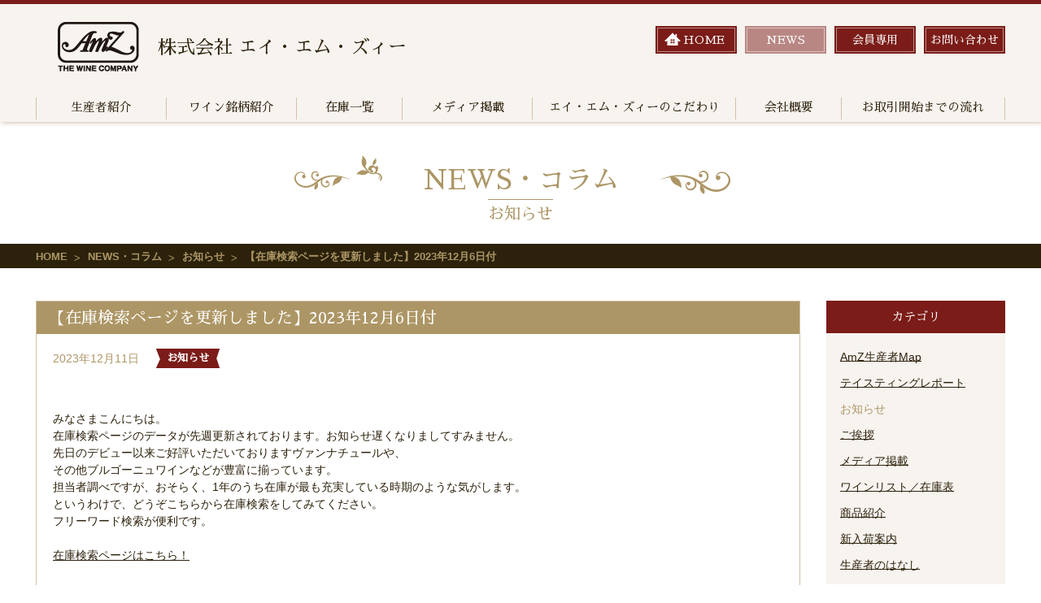

--- FILE ---
content_type: text/html; charset=UTF-8
request_url: https://www.amzwine.co.jp/news/info/news-25464/
body_size: 5950
content:
<!DOCTYPE html>
<html class="no-js" lang="ja">
<head>
<meta charset="UTF-8">
<meta name="HandheldFriendly" content="True">
<meta name="MobileOptimized" content="320">
<meta name="format-detection" content="telephone=no">
<meta http-equiv="X-UA-Compatible" content="IE=edge">
<meta name="viewport" content="width=device-width, initial-scale=1, shrink-to-fit=no">
<title>【在庫検索ページを更新しました】2023年12月6日付 | ワイン専門卸 | 株式会社エイ・エム・ズィー</title>
<meta name='robots' content='max-image-preview:large' />
	<style>img:is([sizes="auto" i], [sizes^="auto," i]) { contain-intrinsic-size: 3000px 1500px }</style>
	<meta name="description" content="エイエムズィー在庫検索AMZamzブルゴーニュワイン">
<meta name="keywords" content="エイエムズィー在庫検索AMZamzブルゴーニュワイン">
<link rel="canonical" href="https://www.amzwine.co.jp/news/info/news-25464/">
<link rel="stylesheet" href="https://www.amzwine.co.jp/wp/wp-includes/css/dist/block-library/style.min.css?ver=6.8.3">
<style id='classic-theme-styles-inline-css' type='text/css'>
/*! This file is auto-generated */
.wp-block-button__link{color:#fff;background-color:#32373c;border-radius:9999px;box-shadow:none;text-decoration:none;padding:calc(.667em + 2px) calc(1.333em + 2px);font-size:1.125em}.wp-block-file__button{background:#32373c;color:#fff;text-decoration:none}
</style>
<style id='global-styles-inline-css' type='text/css'>
:root{--wp--preset--aspect-ratio--square: 1;--wp--preset--aspect-ratio--4-3: 4/3;--wp--preset--aspect-ratio--3-4: 3/4;--wp--preset--aspect-ratio--3-2: 3/2;--wp--preset--aspect-ratio--2-3: 2/3;--wp--preset--aspect-ratio--16-9: 16/9;--wp--preset--aspect-ratio--9-16: 9/16;--wp--preset--color--black: #000000;--wp--preset--color--cyan-bluish-gray: #abb8c3;--wp--preset--color--white: #ffffff;--wp--preset--color--pale-pink: #f78da7;--wp--preset--color--vivid-red: #cf2e2e;--wp--preset--color--luminous-vivid-orange: #ff6900;--wp--preset--color--luminous-vivid-amber: #fcb900;--wp--preset--color--light-green-cyan: #7bdcb5;--wp--preset--color--vivid-green-cyan: #00d084;--wp--preset--color--pale-cyan-blue: #8ed1fc;--wp--preset--color--vivid-cyan-blue: #0693e3;--wp--preset--color--vivid-purple: #9b51e0;--wp--preset--gradient--vivid-cyan-blue-to-vivid-purple: linear-gradient(135deg,rgba(6,147,227,1) 0%,rgb(155,81,224) 100%);--wp--preset--gradient--light-green-cyan-to-vivid-green-cyan: linear-gradient(135deg,rgb(122,220,180) 0%,rgb(0,208,130) 100%);--wp--preset--gradient--luminous-vivid-amber-to-luminous-vivid-orange: linear-gradient(135deg,rgba(252,185,0,1) 0%,rgba(255,105,0,1) 100%);--wp--preset--gradient--luminous-vivid-orange-to-vivid-red: linear-gradient(135deg,rgba(255,105,0,1) 0%,rgb(207,46,46) 100%);--wp--preset--gradient--very-light-gray-to-cyan-bluish-gray: linear-gradient(135deg,rgb(238,238,238) 0%,rgb(169,184,195) 100%);--wp--preset--gradient--cool-to-warm-spectrum: linear-gradient(135deg,rgb(74,234,220) 0%,rgb(151,120,209) 20%,rgb(207,42,186) 40%,rgb(238,44,130) 60%,rgb(251,105,98) 80%,rgb(254,248,76) 100%);--wp--preset--gradient--blush-light-purple: linear-gradient(135deg,rgb(255,206,236) 0%,rgb(152,150,240) 100%);--wp--preset--gradient--blush-bordeaux: linear-gradient(135deg,rgb(254,205,165) 0%,rgb(254,45,45) 50%,rgb(107,0,62) 100%);--wp--preset--gradient--luminous-dusk: linear-gradient(135deg,rgb(255,203,112) 0%,rgb(199,81,192) 50%,rgb(65,88,208) 100%);--wp--preset--gradient--pale-ocean: linear-gradient(135deg,rgb(255,245,203) 0%,rgb(182,227,212) 50%,rgb(51,167,181) 100%);--wp--preset--gradient--electric-grass: linear-gradient(135deg,rgb(202,248,128) 0%,rgb(113,206,126) 100%);--wp--preset--gradient--midnight: linear-gradient(135deg,rgb(2,3,129) 0%,rgb(40,116,252) 100%);--wp--preset--font-size--small: 13px;--wp--preset--font-size--medium: 20px;--wp--preset--font-size--large: 36px;--wp--preset--font-size--x-large: 42px;--wp--preset--spacing--20: 0.44rem;--wp--preset--spacing--30: 0.67rem;--wp--preset--spacing--40: 1rem;--wp--preset--spacing--50: 1.5rem;--wp--preset--spacing--60: 2.25rem;--wp--preset--spacing--70: 3.38rem;--wp--preset--spacing--80: 5.06rem;--wp--preset--shadow--natural: 6px 6px 9px rgba(0, 0, 0, 0.2);--wp--preset--shadow--deep: 12px 12px 50px rgba(0, 0, 0, 0.4);--wp--preset--shadow--sharp: 6px 6px 0px rgba(0, 0, 0, 0.2);--wp--preset--shadow--outlined: 6px 6px 0px -3px rgba(255, 255, 255, 1), 6px 6px rgba(0, 0, 0, 1);--wp--preset--shadow--crisp: 6px 6px 0px rgba(0, 0, 0, 1);}:where(.is-layout-flex){gap: 0.5em;}:where(.is-layout-grid){gap: 0.5em;}body .is-layout-flex{display: flex;}.is-layout-flex{flex-wrap: wrap;align-items: center;}.is-layout-flex > :is(*, div){margin: 0;}body .is-layout-grid{display: grid;}.is-layout-grid > :is(*, div){margin: 0;}:where(.wp-block-columns.is-layout-flex){gap: 2em;}:where(.wp-block-columns.is-layout-grid){gap: 2em;}:where(.wp-block-post-template.is-layout-flex){gap: 1.25em;}:where(.wp-block-post-template.is-layout-grid){gap: 1.25em;}.has-black-color{color: var(--wp--preset--color--black) !important;}.has-cyan-bluish-gray-color{color: var(--wp--preset--color--cyan-bluish-gray) !important;}.has-white-color{color: var(--wp--preset--color--white) !important;}.has-pale-pink-color{color: var(--wp--preset--color--pale-pink) !important;}.has-vivid-red-color{color: var(--wp--preset--color--vivid-red) !important;}.has-luminous-vivid-orange-color{color: var(--wp--preset--color--luminous-vivid-orange) !important;}.has-luminous-vivid-amber-color{color: var(--wp--preset--color--luminous-vivid-amber) !important;}.has-light-green-cyan-color{color: var(--wp--preset--color--light-green-cyan) !important;}.has-vivid-green-cyan-color{color: var(--wp--preset--color--vivid-green-cyan) !important;}.has-pale-cyan-blue-color{color: var(--wp--preset--color--pale-cyan-blue) !important;}.has-vivid-cyan-blue-color{color: var(--wp--preset--color--vivid-cyan-blue) !important;}.has-vivid-purple-color{color: var(--wp--preset--color--vivid-purple) !important;}.has-black-background-color{background-color: var(--wp--preset--color--black) !important;}.has-cyan-bluish-gray-background-color{background-color: var(--wp--preset--color--cyan-bluish-gray) !important;}.has-white-background-color{background-color: var(--wp--preset--color--white) !important;}.has-pale-pink-background-color{background-color: var(--wp--preset--color--pale-pink) !important;}.has-vivid-red-background-color{background-color: var(--wp--preset--color--vivid-red) !important;}.has-luminous-vivid-orange-background-color{background-color: var(--wp--preset--color--luminous-vivid-orange) !important;}.has-luminous-vivid-amber-background-color{background-color: var(--wp--preset--color--luminous-vivid-amber) !important;}.has-light-green-cyan-background-color{background-color: var(--wp--preset--color--light-green-cyan) !important;}.has-vivid-green-cyan-background-color{background-color: var(--wp--preset--color--vivid-green-cyan) !important;}.has-pale-cyan-blue-background-color{background-color: var(--wp--preset--color--pale-cyan-blue) !important;}.has-vivid-cyan-blue-background-color{background-color: var(--wp--preset--color--vivid-cyan-blue) !important;}.has-vivid-purple-background-color{background-color: var(--wp--preset--color--vivid-purple) !important;}.has-black-border-color{border-color: var(--wp--preset--color--black) !important;}.has-cyan-bluish-gray-border-color{border-color: var(--wp--preset--color--cyan-bluish-gray) !important;}.has-white-border-color{border-color: var(--wp--preset--color--white) !important;}.has-pale-pink-border-color{border-color: var(--wp--preset--color--pale-pink) !important;}.has-vivid-red-border-color{border-color: var(--wp--preset--color--vivid-red) !important;}.has-luminous-vivid-orange-border-color{border-color: var(--wp--preset--color--luminous-vivid-orange) !important;}.has-luminous-vivid-amber-border-color{border-color: var(--wp--preset--color--luminous-vivid-amber) !important;}.has-light-green-cyan-border-color{border-color: var(--wp--preset--color--light-green-cyan) !important;}.has-vivid-green-cyan-border-color{border-color: var(--wp--preset--color--vivid-green-cyan) !important;}.has-pale-cyan-blue-border-color{border-color: var(--wp--preset--color--pale-cyan-blue) !important;}.has-vivid-cyan-blue-border-color{border-color: var(--wp--preset--color--vivid-cyan-blue) !important;}.has-vivid-purple-border-color{border-color: var(--wp--preset--color--vivid-purple) !important;}.has-vivid-cyan-blue-to-vivid-purple-gradient-background{background: var(--wp--preset--gradient--vivid-cyan-blue-to-vivid-purple) !important;}.has-light-green-cyan-to-vivid-green-cyan-gradient-background{background: var(--wp--preset--gradient--light-green-cyan-to-vivid-green-cyan) !important;}.has-luminous-vivid-amber-to-luminous-vivid-orange-gradient-background{background: var(--wp--preset--gradient--luminous-vivid-amber-to-luminous-vivid-orange) !important;}.has-luminous-vivid-orange-to-vivid-red-gradient-background{background: var(--wp--preset--gradient--luminous-vivid-orange-to-vivid-red) !important;}.has-very-light-gray-to-cyan-bluish-gray-gradient-background{background: var(--wp--preset--gradient--very-light-gray-to-cyan-bluish-gray) !important;}.has-cool-to-warm-spectrum-gradient-background{background: var(--wp--preset--gradient--cool-to-warm-spectrum) !important;}.has-blush-light-purple-gradient-background{background: var(--wp--preset--gradient--blush-light-purple) !important;}.has-blush-bordeaux-gradient-background{background: var(--wp--preset--gradient--blush-bordeaux) !important;}.has-luminous-dusk-gradient-background{background: var(--wp--preset--gradient--luminous-dusk) !important;}.has-pale-ocean-gradient-background{background: var(--wp--preset--gradient--pale-ocean) !important;}.has-electric-grass-gradient-background{background: var(--wp--preset--gradient--electric-grass) !important;}.has-midnight-gradient-background{background: var(--wp--preset--gradient--midnight) !important;}.has-small-font-size{font-size: var(--wp--preset--font-size--small) !important;}.has-medium-font-size{font-size: var(--wp--preset--font-size--medium) !important;}.has-large-font-size{font-size: var(--wp--preset--font-size--large) !important;}.has-x-large-font-size{font-size: var(--wp--preset--font-size--x-large) !important;}
:where(.wp-block-post-template.is-layout-flex){gap: 1.25em;}:where(.wp-block-post-template.is-layout-grid){gap: 1.25em;}
:where(.wp-block-columns.is-layout-flex){gap: 2em;}:where(.wp-block-columns.is-layout-grid){gap: 2em;}
:root :where(.wp-block-pullquote){font-size: 1.5em;line-height: 1.6;}
</style>
<link rel="stylesheet" href="https://www.amzwine.co.jp/wp/wp-content/themes/amz/css/style.css">
<link rel="https://api.w.org/" href="https://www.amzwine.co.jp/wp-json/" /><link rel="alternate" title="oEmbed (JSON)" type="application/json+oembed" href="https://www.amzwine.co.jp/wp-json/oembed/1.0/embed?url=https%3A%2F%2Fwww.amzwine.co.jp%2Fnews%2Finfo%2Fnews-25464%2F" />
<link rel="alternate" title="oEmbed (XML)" type="text/xml+oembed" href="https://www.amzwine.co.jp/wp-json/oembed/1.0/embed?url=https%3A%2F%2Fwww.amzwine.co.jp%2Fnews%2Finfo%2Fnews-25464%2F&#038;format=xml" />
		<style type="text/css" id="wp-custom-css">
			wp-block-image figcaption
{
  color: #000000;
  text-align: center;
  font-size: 10px;!important
}		</style>
		<link rel="icon" type="image/png" href="https://www.amzwine.co.jp/wp/wp-content/themes/amz/img/favicon.ico" />
<link href="https://fonts.googleapis.com/earlyaccess/sawarabimincho.css" rel="stylesheet" />
</head>

<body class="page-news page-news-detail">
<div class="container">
<header>
	<div class="wrapper">
		<h1 class="header-logo"><a href="https://www.amzwine.co.jp/"><img class="img md" src="https://www.amzwine.co.jp/wp/wp-content/themes/amz/img/common/logo.png" alt="ワイン専門卸 | 株式会社エイ・エム・ズィー"><img class="img sm" src="https://www.amzwine.co.jp/wp/wp-content/themes/amz/img/common/sm/header_logo.png" alt="ワイン専門卸 | 株式会社エイ・エム・ズィー"></a></h1>
        			<p class="text ft-serif">株式会社 エイ・エム・ズィー</p>
        <a class="sm btn-menu" id="btn-menu" href="#btn-menu"><img class="img open" src="https://www.amzwine.co.jp/wp/wp-content/themes/amz/img/common/sm/btn_menu.png" alt="btn menu"><img class="img close" src="https://www.amzwine.co.jp/wp/wp-content/themes/amz/img/common/sm/btn_close.png" alt="btn close"></a><a class="sm btn-contact" href="https://www.amzwine.co.jp/contact/"><img class="img sm" src="https://www.amzwine.co.jp/wp/wp-content/themes/amz/img/common/sm/header_contact.png" alt="contact"></a>
		<div class="header-head md">
			<ul class="header-menu ft-serif">
				<li class="ls"><a href="https://www.amzwine.co.jp/"><span class="ic-home">HOME</span></a></li>
				<li class="ls"><a class="current" href="https://www.amzwine.co.jp/news/"><span>NEWS</span></a>
				</li>
				<li><a href="https://www.amzwine.co.jp/member/"><span>会員専用</span></a>
				</li>
				<li><a href="https://www.amzwine.co.jp/contact/"><span>お問い合わせ</span></a>
				</li>
			</ul>
		</div>
		<ul class="header-nav md ft-serif">
			<li><a href="https://www.amzwine.co.jp/producer/">生産者紹介</a>
			</li>
			<li><a href="https://www.amzwine.co.jp/brand/">ワイン銘柄紹介</a>
			</li>
			<li class="li03"><a href="https://www.amzwine.co.jp/stock/">在庫一覧</a>
			</li>
			<li><a href="https://www.amzwine.co.jp/media/">メディア掲載</a>
			</li>
			<li class="li05"><a href="https://www.amzwine.co.jp/feature/">エイ・エム・ズィーのこだわり</a>
			</li>
			<li class="li03"><a href="https://www.amzwine.co.jp/company/">会社概要</a>
			</li>
			<li class="li07"><a href="https://www.amzwine.co.jp/flow/">お取引開始までの流れ</a>
			</li>
		</ul>
	</div>
</header>

<div class="sm">
	<div class="overlay-menu" id="overlay-menu"></div>
	<nav class="nav-sm navigation" id="navigation">
		<div class="inner">
			<ul class="ul-nav ft-serif">
				<li class="ls"><a href="https://www.amzwine.co.jp/"><span>HOME</span></a>
				</li>
				<li class="ls"><a href="https://www.amzwine.co.jp/news/"><span>NEWS</span></a>
				</li>
				<li><a href="https://www.amzwine.co.jp/member/"><span>会員専用</span></a>
				</li>
				<li><a href="https://www.amzwine.co.jp/contact/"><span>お問い合わせ</span></a>
				</li>
			</ul>
			<ul class="ul-menu ft-serif">
				<li><a href="https://www.amzwine.co.jp/producer/">生産者紹介</a>
				</li>
				<li><a href="https://www.amzwine.co.jp/brand/">ワイン銘柄紹介</a>
				</li>
				<li><a href="https://www.amzwine.co.jp/stock/">在庫一覧</a>
				</li>
				<li><a href="https://www.amzwine.co.jp/media/">メディア掲載</a>
				</li>
				<li><a href="https://www.amzwine.co.jp/feature/">エイ・エム・ズィーのこだわり</a>
				</li>
				<li><a href="https://www.amzwine.co.jp/company/">会社概要</a>
				</li>
				<li><a href="https://www.amzwine.co.jp/flow/">お取引開始までの流れ</a>
				</li>
			</ul>
			<a class="btn-close" id="btn-close" href="#btnclose"></a>
		</div>
	</nav>
</div>

<section class="section-title">
	<h2 class="title ft-serif">NEWS・コラム</h2>
	<p class="title-sub ft-serif">お知らせ</p></section><div class="breadcrumb">
<div class="wrapper">
<ul class="ul-breadcrumb">
<li><a class="trans" href="https://www.amzwine.co.jp/">HOME</a></li><li><a class="trans" href="https://www.amzwine.co.jp/news/">NEWS・コラム</a></li><li><a class="trans" href="https://www.amzwine.co.jp/news/info/">お知らせ</a></li><li>【在庫検索ページを更新しました】2023年12月6日付</li></ul>
</div>
</div>
<section class="section-content-main">
	<div class="wrapper">
		<div class="main-column content-news">
			
<div class="article">
	<h2 class="sec-title02 ft-serif">【在庫検索ページを更新しました】2023年12月6日付</h2>
	<div class="article-inner">
		<div class="head">
			<p class="date">2023年12月11日</p>
			<div class="tag ft-serif"><span>お知らせ</span></div>
		</div>
					<div class="article-contents"><p>みなさまこんにちは。</br>在庫検索ページのデータが先週更新されております。お知らせ遅くなりましてすみません。</br>先日のデビュー以来ご好評いただいておりますヴァンナチュールや、</br>その他ブルゴーニュワインなどが豊富に揃っています。</br>担当者調べですが、おそらく、1年のうち在庫が最も充実している時期のような気がします。</br>というわけで、どうぞこちらから在庫検索をしてみてください。</br>フリーワード検索が便利です。　</br><br />
<u><a href="https://www.amzwine.co.jp/stock/" rel="noopener" target="_blank"><span class="blue">在庫検索ページはこちら！</span></a></u><br />
</br><br />
</br><br />
以上</br>よろしくお願いもうしあげます。</br><br />
</br></p>
<p><img decoding="async" src="https://www.amzwine.co.jp/wp/wp-content/uploads/2023/11/89e03533d5032613b9368dad08b886f1-1.jpg" alt="" /></p>
</div>			</div>
</div>	<ul class="ul-pager-button"><li><a href="https://www.amzwine.co.jp/news/tasting/news-25381/">&lt; <strong>前の記事</strong></a></li>
<li><a href="https://www.amzwine.co.jp/news/"><strong>一覧に戻る</strong></a></li>
<li><a href="https://www.amzwine.co.jp/news/tasting/news-25514/"><strong>次の記事</strong> &gt;</a></li>
</ul>
			</div>
		<div class="side-bar">
			<div class="box-bar">
	<h2 class="title ft-serif">カテゴリ</h2>
			<ul class="ul-cate">
		<li><a class="alink" href="https://www.amzwine.co.jp/news/amz%e7%94%9f%e7%94%a3%e8%80%85map/">AmZ生産者Map</a></li><li><a class="alink" href="https://www.amzwine.co.jp/news/tasting/">テイスティングレポート</a></li><li><a class="alink current" href="https://www.amzwine.co.jp/news/info/">お知らせ</a></li><li><a class="alink" href="https://www.amzwine.co.jp/news/%e3%81%94%e6%8c%a8%e6%8b%b6/">ご挨拶</a></li><li><a class="alink" href="https://www.amzwine.co.jp/news/media/">メディア掲載</a></li><li><a class="alink" href="https://www.amzwine.co.jp/news/%e3%83%af%e3%82%a4%e3%83%b3%e3%83%aa%e3%82%b9%e3%83%88/">ワインリスト／在庫表</a></li><li><a class="alink" href="https://www.amzwine.co.jp/news/products/">商品紹介</a></li><li><a class="alink" href="https://www.amzwine.co.jp/news/%e6%96%b0%e5%85%a5%e8%8d%b7%e6%a1%88%e5%86%85/">新入荷案内</a></li><li><a class="alink" href="https://www.amzwine.co.jp/news/producer/">生産者のはなし</a></li>		</ul>
	</div>
<div class="box-bar">
	<h2 class="title ft-serif">アーカイブ</h2>
	<ul class="ul-cate"><li><a class="alink" href="https://www.amzwine.co.jp/news/2026/">2026年</a></li><li><a class="alink" href="https://www.amzwine.co.jp/news/2025/">2025年</a></li><li><a class="alink" href="https://www.amzwine.co.jp/news/2024/">2024年</a></li><li><a class="alink current" href="https://www.amzwine.co.jp/news/2023/">2023年</a></li><li><a class="alink" href="https://www.amzwine.co.jp/news/2022/">2022年</a></li><li><a class="alink" href="https://www.amzwine.co.jp/news/2021/">2021年</a></li><li><a class="alink" href="https://www.amzwine.co.jp/news/2020/">2020年</a></li><li><a class="alink" href="https://www.amzwine.co.jp/news/2019/">2019年</a></li><li><a class="alink" href="https://www.amzwine.co.jp/news/2018/">2018年</a></li></ul></div>		</div>
	</div>
</section>

<footer><a class="gototop" id="gototop" href="#gototop"><img class="img md" src="https://www.amzwine.co.jp/wp/wp-content/themes/amz/img/common/gototop.png" alt="Page top"><img class="img sm" src="https://www.amzwine.co.jp/wp/wp-content/themes/amz/img/common/sm/gototop.png" alt="Page top"></a>
	<div class="wrapper">
		<div class="head">
			<h2 class="logo md"><img class="img" src="https://www.amzwine.co.jp/wp/wp-content/themes/amz/img/common/footer_logo.png" alt="logo"></h2>
			<p class="text ft-serif">株式会社 エイ・エム・ズィー</p>
		</div>
		<div class="group">
			<div class="col flex">
				<div class="box col01">
					<h3 class="ttl ft-serif">東京本社</h3>
					<p class="txt">東京都港区南青山1-15-16山城ビル3階<br class="md" /><span class="md">TEL：03(5771)7701</span><span class="sm">TEL：<a href="tel:03(5771)7701">03(5771)7701</a></span></p>
				</div>
				<div class="box col02">
					<h3 class="ttl ft-serif">神戸支社</h3>
					<p class="txt">
					神戸支社 兵庫県神戸市東灘区御影本町<br />2-14-13御影ビル401号
					<br class="md" /><span class="md">TEL：078(854)7020</span>
					<span class="sm">TEL：<a href="tel:078(854)7020">078(854)7020</a></span>
					</p>
				</div>
			</div>
			<div class="col03">
				<h3 class="title ft-serif"><span>ご相談はこちらから</span></h3><a class="trans footer-contact" href="https://www.amzwine.co.jp/contact/"><img class="img md" src="https://www.amzwine.co.jp/wp/wp-content/themes/amz/img/common/footer_contact.png" alt="お問い合わせ"><img class="img sm" src="https://www.amzwine.co.jp/wp/wp-content/themes/amz/img/common/sm/footer_contact.png" alt="お問い合わせ"></a>
				<div class="link"><a class="lik" href="https://www.amzwine.co.jp/privacy/"><span class="alink">個人情報保護方針</span></a></div>
			</div>
		</div>
	</div>
	<div class="copyright ft-serif">Copyright © AmZ All Rights Reserved.</div>
</footer>
</div>

<script type="speculationrules">
{"prefetch":[{"source":"document","where":{"and":[{"href_matches":"\/*"},{"not":{"href_matches":["\/wp\/wp-*.php","\/wp\/wp-admin\/*","\/wp\/wp-content\/uploads\/*","\/wp\/wp-content\/*","\/wp\/wp-content\/plugins\/*","\/wp\/wp-content\/themes\/amz\/*","\/*\\?(.+)"]}},{"not":{"selector_matches":"a[rel~=\"nofollow\"]"}},{"not":{"selector_matches":".no-prefetch, .no-prefetch a"}}]},"eagerness":"conservative"}]}
</script>
<script src="https://www.amzwine.co.jp/wp/wp-content/themes/amz/js/libs.js" id="libs-js"></script>
<script src="https://www.amzwine.co.jp/wp/wp-content/themes/amz/js/wow.js" id="amz-wow-js"></script>
<script src="https://www.amzwine.co.jp/wp/wp-content/themes/amz/js/jquery.bxslider.min.js" id="amz-bxslider-js"></script>
<script src="https://www.amzwine.co.jp/wp/wp-content/themes/amz/js/slick.min.js" id="amz-slick-js"></script>
<script src="https://www.amzwine.co.jp/wp/wp-content/themes/amz/js/scripts.js" id="amz-scripts-js"></script>
<script src="https://www.amzwine.co.jp/wp/wp-content/themes/amz/js/modernizr.js" id="amz-modernizr-js"></script>
<script src="https://www.amzwine.co.jp/wp/wp-content/themes/amz/js/flexibility.min.js" id="amz-flexibility-js"></script>
</body>
</html>

--- FILE ---
content_type: text/css
request_url: https://www.amzwine.co.jp/wp/wp-content/themes/amz/css/style.css
body_size: 28931
content:
@charset "UTF-8";
/* COMPASS
 * ----------------------------------------------- */
html, body, div, span, applet, object, iframe,
h1, h2, h3, h4, h5, h6, p, blockquote, pre,
a, abbr, acronym, address, big, cite, code,
del, dfn, em, img, ins, kbd, q, s, samp,
small, strike, strong, sub, sup, tt, var,
b, u, i, center,
dl, dt, dd, ol, ul, li,
fieldset, form, label, legend,
table, caption, tbody, tfoot, thead, tr, th, td,
article, aside, canvas, details, embed,
figure, figcaption, footer, header, hgroup,
menu, nav, output, ruby, section, summary,
time, mark, audio, video {
  margin: 0;
  padding: 0;
  border: 0;
  font: inherit;
  font-size: 100%;
  vertical-align: baseline;
}

html {
  line-height: 1;
}

ol, ul {
  list-style: none;
}

table {
  border-collapse: collapse;
  border-spacing: 0;
}

caption, th, td {
  text-align: left;
  font-weight: normal;
  vertical-align: middle;
}

q, blockquote {
  quotes: none;
}
q:before, q:after, blockquote:before, blockquote:after {
  content: "";
  content: none;
}

a img {
  border: none;
}

article, aside, details, figcaption, figure, footer, header, hgroup, main, menu, nav, section, summary {
  display: block;
}

/* BASE
 * ----------------------------------------------- */
/* ADDITIONAL RESET
 * ----------------------------------------------- */
*,
*:before,
*:after {
  -moz-box-sizing: border-box;
  -webkit-box-sizing: border-box;
  box-sizing: border-box;
}

ul,
ol,
li {
  list-style: none;
}

body * {
  max-height: 99999em;
}

body img {
  max-height: none;
}

/* GENERAL
 * ----------------------------------------------- */
body {
  color: #2C210B;
  font-family: "メイリオ", Meiryo, Verdana, "游ゴシック", YuGothic, "ヒラギノ角ゴ ProN W3", "Hiragino Kaku Gothic ProN", sans-serif;
  font-size: 14px;
  font-weight: 400;
  line-height: 1.5;
  -webkit-text-size-adjust: none;
  -moz-text-size-adjust: none;
  -ms-text-size-adjust: none;
  width: 100%;
}

.ft-serif {
  font-family: "Sawarabi Mincho", "游明朝", YuMincho, "ヒラギノ明朝 ProN W3", "Hiragino Mincho ProN", "HGS明朝E", "ＭＳ Ｐ明朝", "ＭＳ 明朝", Georgia, serif;
}

/* HELPERS
 * ----------------------------------------------- */
a {
  color: #2C210B;
  text-decoration: none;
}
a:focus, a:active {
  outline: none;
}

.trans {
  filter: progid:DXImageTransform.Microsoft.Alpha(enabled=false);
  opacity: 1;
  -moz-transition: opacity 0.26s ease;
  -o-transition: opacity 0.26s ease;
  -webkit-transition: opacity 0.26s ease;
  transition: opacity 0.26s ease;
}
.trans:hover {
  filter: progid:DXImageTransform.Microsoft.Alpha(Opacity=80);
  opacity: 0.8;
}

.hidden {
  display: none;
}

.invisible {
  visibility: hidden;
}

.text-left {
  text-align: left;
}

.text-center {
  text-align: center;
}

.text-right {
  text-align: right;
}

.text-justify {
  text-align: justify;
  text-justify: distribute;
}

.text-nowrap {
  white-space: nowrap;
}

.text-lowercase {
  text-transform: lowercase;
}

.text-uppercase {
  text-transform: uppercase;
}

.text-capitalize {
  text-transform: capitalize;
}

.container {
  min-width: 1200px;
}

.wrapper {
  width: 1192px;
  margin-left: auto;
  margin-right: auto;
}

/* RESPONSIVE
 * ----------------------------------------------- */
@media only screen and (max-width: 640px) {
  html {
    font-size: 100px;
  }
}
@media only screen and (max-width: 635px) {
  html {
    font-size: 99.21875px;
  }
}
@media only screen and (max-width: 630px) {
  html {
    font-size: 98.4375px;
  }
}
@media only screen and (max-width: 625px) {
  html {
    font-size: 97.65625px;
  }
}
@media only screen and (max-width: 620px) {
  html {
    font-size: 96.875px;
  }
}
@media only screen and (max-width: 615px) {
  html {
    font-size: 96.09375px;
  }
}
@media only screen and (max-width: 610px) {
  html {
    font-size: 95.3125px;
  }
}
@media only screen and (max-width: 605px) {
  html {
    font-size: 94.53125px;
  }
}
@media only screen and (max-width: 600px) {
  html {
    font-size: 93.75px;
  }
}
@media only screen and (max-width: 595px) {
  html {
    font-size: 92.96875px;
  }
}
@media only screen and (max-width: 590px) {
  html {
    font-size: 92.1875px;
  }
}
@media only screen and (max-width: 585px) {
  html {
    font-size: 91.40625px;
  }
}
@media only screen and (max-width: 580px) {
  html {
    font-size: 90.625px;
  }
}
@media only screen and (max-width: 575px) {
  html {
    font-size: 89.84375px;
  }
}
@media only screen and (max-width: 570px) {
  html {
    font-size: 89.0625px;
  }
}
@media only screen and (max-width: 565px) {
  html {
    font-size: 88.28125px;
  }
}
@media only screen and (max-width: 560px) {
  html {
    font-size: 87.5px;
  }
}
@media only screen and (max-width: 555px) {
  html {
    font-size: 86.71875px;
  }
}
@media only screen and (max-width: 550px) {
  html {
    font-size: 85.9375px;
  }
}
@media only screen and (max-width: 545px) {
  html {
    font-size: 85.15625px;
  }
}
@media only screen and (max-width: 540px) {
  html {
    font-size: 84.375px;
  }
}
@media only screen and (max-width: 535px) {
  html {
    font-size: 83.59375px;
  }
}
@media only screen and (max-width: 530px) {
  html {
    font-size: 82.8125px;
  }
}
@media only screen and (max-width: 525px) {
  html {
    font-size: 82.03125px;
  }
}
@media only screen and (max-width: 520px) {
  html {
    font-size: 81.25px;
  }
}
@media only screen and (max-width: 515px) {
  html {
    font-size: 80.46875px;
  }
}
@media only screen and (max-width: 510px) {
  html {
    font-size: 79.6875px;
  }
}
@media only screen and (max-width: 505px) {
  html {
    font-size: 78.90625px;
  }
}
@media only screen and (max-width: 500px) {
  html {
    font-size: 78.125px;
  }
}
@media only screen and (max-width: 495px) {
  html {
    font-size: 77.34375px;
  }
}
@media only screen and (max-width: 490px) {
  html {
    font-size: 76.5625px;
  }
}
@media only screen and (max-width: 485px) {
  html {
    font-size: 75.78125px;
  }
}
@media only screen and (max-width: 480px) {
  html {
    font-size: 75px;
  }
}
@media only screen and (max-width: 475px) {
  html {
    font-size: 74.21875px;
  }
}
@media only screen and (max-width: 470px) {
  html {
    font-size: 73.4375px;
  }
}
@media only screen and (max-width: 465px) {
  html {
    font-size: 72.65625px;
  }
}
@media only screen and (max-width: 460px) {
  html {
    font-size: 71.875px;
  }
}
@media only screen and (max-width: 455px) {
  html {
    font-size: 71.09375px;
  }
}
@media only screen and (max-width: 450px) {
  html {
    font-size: 70.3125px;
  }
}
@media only screen and (max-width: 445px) {
  html {
    font-size: 69.53125px;
  }
}
@media only screen and (max-width: 440px) {
  html {
    font-size: 68.75px;
  }
}
@media only screen and (max-width: 435px) {
  html {
    font-size: 67.96875px;
  }
}
@media only screen and (max-width: 430px) {
  html {
    font-size: 67.1875px;
  }
}
@media only screen and (max-width: 425px) {
  html {
    font-size: 66.40625px;
  }
}
@media only screen and (max-width: 420px) {
  html {
    font-size: 65.625px;
  }
}
@media only screen and (max-width: 415px) {
  html {
    font-size: 64.84375px;
  }
}
@media only screen and (max-width: 410px) {
  html {
    font-size: 64.0625px;
  }
}
@media only screen and (max-width: 405px) {
  html {
    font-size: 63.28125px;
  }
}
@media only screen and (max-width: 400px) {
  html {
    font-size: 62.5px;
  }
}
@media only screen and (max-width: 395px) {
  html {
    font-size: 61.71875px;
  }
}
@media only screen and (max-width: 390px) {
  html {
    font-size: 60.9375px;
  }
}
@media only screen and (max-width: 385px) {
  html {
    font-size: 60.15625px;
  }
}
@media only screen and (max-width: 380px) {
  html {
    font-size: 59.375px;
  }
}
@media only screen and (max-width: 375px) {
  html {
    font-size: 58.59375px;
  }
}
@media only screen and (max-width: 370px) {
  html {
    font-size: 57.8125px;
  }
}
@media only screen and (max-width: 365px) {
  html {
    font-size: 57.03125px;
  }
}
@media only screen and (max-width: 360px) {
  html {
    font-size: 56.25px;
  }
}
@media only screen and (max-width: 355px) {
  html {
    font-size: 55.46875px;
  }
}
@media only screen and (max-width: 350px) {
  html {
    font-size: 54.6875px;
  }
}
@media only screen and (max-width: 345px) {
  html {
    font-size: 53.90625px;
  }
}
@media only screen and (max-width: 340px) {
  html {
    font-size: 53.125px;
  }
}
@media only screen and (max-width: 335px) {
  html {
    font-size: 52.34375px;
  }
}
@media only screen and (max-width: 330px) {
  html {
    font-size: 51.5625px;
  }
}
@media only screen and (max-width: 325px) {
  html {
    font-size: 50.78125px;
  }
}
@media only screen and (max-width: 320px) {
  html {
    font-size: 50px;
  }
}
.sm {
  display: none !important;
}

@media (max-width: 640px) {
  .md {
    display: none !important;
  }

  .sm {
    display: block !important;
  }

  .trans,
  .trans:hover {
    filter: progid:DXImageTransform.Microsoft.Alpha(enabled=false);
    opacity: 1;
  }

  body {
    font-size: 0.24rem;
  }

  .container {
    width: auto;
    min-width: 320px;
    padding-top: 1rem;
  }

  .wrapper {
    width: auto;
    margin: 0;
    padding-left: 0.1rem;
    padding-right: 0.1rem;
  }
}
.slick-slider {
  position: relative;
  display: block;
  box-sizing: border-box;
  -webkit-touch-callout: none;
  -webkit-user-select: none;
  -khtml-user-select: none;
  -moz-user-select: none;
  -ms-user-select: none;
  user-select: none;
  -ms-touch-action: pan-y;
  touch-action: pan-y;
  -webkit-tap-highlight-color: transparent;
}

.slick-list {
  position: relative;
  overflow: hidden;
  display: block;
  margin: 0;
  padding: 0;
}
.slick-list:focus {
  outline: none;
}
.slick-list.dragging {
  cursor: pointer;
  cursor: hand;
}

.slick-slider .slick-track,
.slick-slider .slick-list {
  -webkit-transform: translate3d(0, 0, 0);
  -moz-transform: translate3d(0, 0, 0);
  -ms-transform: translate3d(0, 0, 0);
  -o-transform: translate3d(0, 0, 0);
  transform: translate3d(0, 0, 0);
}

.slick-track {
  position: relative;
  left: 0;
  top: 0;
  display: block;
}
.slick-track:before, .slick-track:after {
  content: "";
  display: table;
}
.slick-track:after {
  clear: both;
}
.slick-loading .slick-track {
  visibility: hidden;
}

.slick-slide {
  float: left;
  height: 100%;
  min-height: 1px;
  display: none;
}
[dir="rtl"] .slick-slide {
  float: right;
}
.slick-slide img {
  display: block;
}
.slick-slide.slick-loading img {
  display: none;
}
.slick-slide.dragging img {
  pointer-events: none;
}
.slick-initialized .slick-slide {
  display: block;
}
.slick-loading .slick-slide {
  visibility: hidden;
}
.slick-vertical .slick-slide {
  display: block;
  height: auto;
  border: 1px solid transparent;
}

.slick-arrow.slick-hidden {
  display: none;
}

.slick-arrow,
.slick-dots button {
  background-position: 0 0;
  background-repeat: no-repeat;
  text-indent: -1000px;
  overflow: hidden;
  padding: 0;
  border: none;
  background-color: transparent;
  outline: none;
  display: block;
  cursor: pointer;
}

/* PARTS
 * ----------------------------------------------- */
/* COMMON HEADER
 * ----------------------------------------------- */
header {
  border-top: 5px solid #7B1C18;
  background: #F7F3EF;
  -moz-box-shadow: 2px 0 6px rgba(133, 81, 29, 0.5);
  -webkit-box-shadow: 2px 0 6px rgba(133, 81, 29, 0.5);
  box-shadow: 2px 0 6px rgba(133, 81, 29, 0.5);
}
header .wrapper {
  position: relative;
  padding: 27px 0 3px;
}
header .wrapper .header-logo {
  width: 106px;
  position: absolute;
  left: 2%;
  top: 15px;
}
header .wrapper p {
  width: 50%;
  position: absolute;
  left:150px;
  top: 40px;
  font-size: 23px;
  font-weight: normal;
  line-height: 1.2;
}
header .wrapper .header-head {
  *zoom: 1;
}
header .wrapper .header-head:after {
  content: "";
  display: table;
  clear: both;
}
header .wrapper .header-head .header-menu {
  float: right;
  font-size: 14px;
  line-height: 34px;
  text-align: center;
}
header .wrapper .header-head .header-menu > li {
  float: left;
  margin-left: 10px;
}
header .wrapper .header-head .header-menu > li a {
  display: block;
  position: relative;
  background: #7B1C18;
  color: #fff;
  min-width: 100px;
  -moz-transition: all 0.2s ease-in;
  -o-transition: all 0.2s ease-in;
  -webkit-transition: all 0.2s ease-in;
  transition: all 0.2s ease-in;
}
header .wrapper .header-head .header-menu > li a:hover, header .wrapper .header-head .header-menu > li a.current {
  background: #B98783;
}
header .wrapper .header-head .header-menu > li a:before {
  content: "";
  left: 2px;
  right: 2px;
  top: 2px;
  bottom: 2px;
  border: 1px solid #fff;
  filter: progid:DXImageTransform.Microsoft.Alpha(Opacity=50);
  opacity: 0.5;
  position: absolute;
}
header .wrapper .header-head .header-menu > li a .ls {
  letter-spacing: 0.1em;
}
header .wrapper .header-head .header-menu > li a > span {
  position: relative;
  z-index: 5;
  display: block;
}
header .wrapper .header-head .header-menu > li a > span.ic-home {
  background: url(../img/common/ic_home.png) no-repeat 10px center;
  padding-left: 19px;
}
header .wrapper .header-nav {
  font-size: 15px;
  line-height: 23px;
  text-align: center;
  margin: 54px 0 0;
  font-weight: normal;
  *zoom: 1;
}
header .wrapper .header-nav:after {
  content: "";
  display: table;
  clear: both;
}
header .wrapper .header-nav > li {
  float: left;
  width: 160px;
  border-left: 1px solid #CFC2A7;
}
header .wrapper .header-nav > li:last-child {
  border-right: 1px solid #CFC2A7;
}
header .wrapper .header-nav > li.li03 {
  width: 130px;
}
header .wrapper .header-nav > li.li05 {
  width: 250px;
}
header .wrapper .header-nav > li.li07 {
  width: 202px;
}
header .wrapper .header-nav > li a {
  display: block;
  padding-bottom: 4px;
  color: #2C210B;
  position: relative;
}
header .wrapper .header-nav > li a:before {
  position: absolute;
  top: 100%;
  left: -1px;
  right: -1px;
  height: 3px;
  background: #7B1C18;
  content: "";
  opacity: 0;
  -webkit-transition: opacity 0.3s, -webkit-transform 0.3s;
  -moz-transition: opacity 0.3s, -moz-transform 0.3s;
  transition: opacity 0.3s, transform 0.3s;
  -moz-transform: translateY(10px);
  -ms-transform: translateY(10px);
  -webkit-transform: translateY(10px);
  transform: translateY(10px);
}
header .wrapper .header-nav > li a:hover:before, header .wrapper .header-nav > li a.current:before {
  opacity: 1;
  -moz-transform: translateY(0);
  -ms-transform: translateY(0);
  -webkit-transform: translateY(0);
  transform: translateY(0);
}

@media (max-width: 640px) {
  header {
    border-top: none;
    z-index: 3000;
    -moz-box-shadow: 0.02rem 0 0.06rem rgba(133, 81, 29, 0.5);
    -webkit-box-shadow: 0.02rem 0 0.06rem rgba(133, 81, 29, 0.5);
    box-shadow: 0.02rem 0 0.06rem rgba(133, 81, 29, 0.5);
    position: fixed;
    width: 100%;
    left: 0;
    top: 0;
    min-width: 320px;
  }
  header.is-ac {
    -moz-box-shadow: 0 0 0 transparent;
    -webkit-box-shadow: 0 0 0 transparent;
    box-shadow: 0 0 0 transparent;
  }
  header:before {
    content: "";
    position: absolute;
    left: 0;
    top: 0;
    width: 100%;
    border-top: 0.03rem solid #7B1C18;
  }
  header .wrapper {
    padding: 0;
    height: 1rem;
    *zoom: 1;
  }
  header .wrapper:after {
    content: "";
    display: table;
    clear: both;
  }
  header .wrapper .header-logo {
    width: 1.0rem;
    top: 10px;
	left: 7px;
  }
  header .wrapper p {
    position: absolute;
    left: 78px;
    top: 25px;
    font-size: 0.2rem;
}

  header .wrapper .btn-menu {
    float: right;
    width: 0.89rem;
  }
  header .wrapper .btn-menu img {
    height: 1rem;
  }
  header .wrapper .btn-menu .close {
    display: none;
  }
  header .wrapper .btn-menu.is-active .open {
    display: none;
  }
  header .wrapper .btn-menu.is-active .close {
    display: block;
  }
  header .wrapper .btn-contact {
    width: 0.91rem;
    float: right;
  }
  header .wrapper .btn-contact img {
    height: 1rem;
  }

  .nav-sm {
    position: fixed;
    top: 0;
    width: 78%;
    background: #2c220b;
    z-index: 2500;
    display: block;
    padding: 1rem 0 0.1rem;
    height: 100%;
    right: -78%;
  }
  .nav-sm:before, .nav-sm:after {
    content: "";
    height: 0.1rem;
    left: 0;
    position: absolute;
    background: #AD9665;
  }
  .nav-sm:before {
    width: 100%;
    bottom: 0;
  }
  .nav-sm:after {
    top: 1rem;
    right: 0.89rem;
  }
  .nav-sm .btn-close {
    display: block;
    width: 100%;
    height: 0.85rem;
    background: url(../img/common/sm/menu_close.png) no-repeat center center;
    -moz-background-size: 0.48rem auto;
    -o-background-size: 0.48rem auto;
    -webkit-background-size: 0.48rem auto;
    background-size: 0.48rem auto;
  }
  .nav-sm .inner {
    overflow-y: auto;
    height: 100%;
    width: 100%;
    padding: 0 0.2rem;
  }
  .nav-sm .inner .ul-nav {
    font-size: 0.28rem;
    line-height: 1.2;
    font-weight: bold;
    text-align: center;
    overflow: hidden;
    padding: 0.3rem 0 0;
    position: relative;
  }
  .nav-sm .inner .ul-nav:before {
    content: "";
    left: 50%;
    top: 0.5rem;
    bottom: 0.1rem;
    width: 1px;
    position: absolute;
    background: #AD9665;
  }
  .nav-sm .inner .ul-nav .ls {
    letter-spacing: 0.1em;
  }
  .nav-sm .inner .ul-nav > li {
    float: left;
    width: 50%;
    border-bottom: 1px solid #AD9665;
    margin-bottom: -2px;
  }
  .nav-sm .inner .ul-nav > li a {
    display: table;
    height: 0.64rem;
    width: 100%;
  }
  .nav-sm .inner .ul-nav > li a.current, .nav-sm .inner .ul-nav > li a:hover {
    color: #AD9665;
  }
  .nav-sm .inner .ul-nav > li a > span {
    display: table-cell;
    vertical-align: middle;
    color: #fff;
  }
  .nav-sm .inner .ul-menu {
    background: url(../img/common/sm/icon01.png) no-repeat center 0;
    -moz-background-size: 1.05rem auto;
    -o-background-size: 1.05rem auto;
    -webkit-background-size: 1.05rem auto;
    background-size: 1.05rem auto;
    margin: 0.25rem 0 0;
    padding: 1.08rem 0 0;
    font-size: 0.28rem;
    font-weight: bold;
  }
  .nav-sm .inner .ul-menu > li {
    background: url(../img/common/sm/line.png) repeat-x 0 bottom;
    -moz-background-size: auto 0.04rem;
    -o-background-size: auto 0.04rem;
    -webkit-background-size: auto 0.04rem;
    background-size: auto 0.04rem;
  }
  .nav-sm .inner .ul-menu > li a {
    display: block;
    padding: 0.25rem 0 0.28rem;
    text-align: center;
    color: #fff;
  }
  .nav-sm .inner .ul-menu > li a.current, .nav-sm .inner .ul-menu > li a:hover {
    color: #AD9665;
  }

  .overlay-menu {
    position: fixed;
    z-index: 2400;
    background: rgba(0, 0, 0, 0.3);
    width: 100%;
    height: 100%;
    left: 0;
    top: 0;
    display: none;
  }
}
/* COMMON FOOTER
 * ----------------------------------------------- */
footer {
  background: #EFECDD;
  padding: 1px 0 0;
  margin-top: 106px;
}
footer .gototop {
  position: fixed;
  right: 0;
  z-index: 2000;
  bottom: 260px;
  width: 84px;
  display: none;
}
footer .copyright {
  background: #7B1C18;
  font-size: 14px;
  line-height: 2.14286;
  text-align: center;
  margin-top: 48px;
  color: #fff;
}
footer .head {
  *zoom: 1;
}
footer .head:after {
  content: "";
  display: table;
  clear: both;
}
footer .head .logo {
  float: left;
  width: 106px;
  margin-top: 27px;
}
footer .head .text {
  float: left;
  font-size: 23px;
  font-weight: normal;
  line-height: 1.2;
  margin: 52px 0 0 25px;
}
footer .group {
  margin: 25px 0 0;
  *zoom: 1;
}
footer .group:after {
  content: "";
  display: table;
  clear: both;
}
footer .group .col {
  float: left;
  width: 678px;
}
footer .group .col .box {
  width: 321px;
  border: 1px solid #AD9665;
  background: #fff;
  padding: 17px 20px 9px;
}
footer .group .col .box .ttl {
  border-bottom: 1px solid #AD9665;
  padding: 0 0 12px;
  font-size: 18px;
  letter-spacing: 0.1em;
  line-height: 1.2;
  text-align: center;
  color: #000;
  font-weight: normal;
}
footer .group .col .box .txt {
  font-size: 14px;
  line-height: 2;
  margin: 13px 0 0;
}
footer .group .col .col02 {
  margin-left: 36px;
}
footer .group .col03 {
  width: 400px;
  float: right;
  margin: -54px 0 0;
}
footer .group .col03 a {
  display: block;
}
footer .group .col03 .title {
  text-align: center;
  margin-bottom: 25px;
}
footer .group .col03 .title > span {
  font-size: 18px;
  line-height: 1.2;
  background: url(../img/common/line03.png) no-repeat 0 0, url(../img/common/line04.png) no-repeat right 0;
  padding: 0 30px;
  display: inline-block;
}
footer .group .col03 .link {
  text-align: right;
  margin: 30px 0 0;
}
footer .group .col03 .link .lik {
  display: inline-block;
  position: relative;
  font-size: 14px;
  line-height: 1.4;
}
footer .group .col03 .link .lik:after {
  content: " ";
  position: absolute;
  left: -14px;
  border-left: 6px solid #AD9665;
  border-top: 5px solid transparent;
  border-bottom: 5px solid transparent;
  top: 50%;
  margin-top: -5px;
}

@media (max-width: 640px) {
  footer {
    padding: 0;
    margin-top: 0.7rem;
  }
  footer .wrapper {
    padding: 0 0.3rem;
  }
  footer .gototop {
    position: relative;
    right: auto;
    bottom: auto;
    width: auto;
    margin: 0;
    display: block !important;
  }
  footer .copyright {
    font-size: 0.22rem;
    line-height: 0.4rem;
    margin-top: 0.58rem;
  }
  footer .head {
    margin: 0;
    padding: 0.5rem 0 0.44rem;
  }
  footer .head .text {
    float: none;
    font-size: 0.36rem;
    letter-spacing: 0.1em;
    margin: 0;
    text-align: center;
  }
  footer .group {
    margin: 0;
  }
  footer .group .col {
    float: none;
    width: auto;
  }
  footer .group .col .box {
    width: auto;
    padding: 0.22rem 0.3rem 0.12rem;
  }
  footer .group .col .box .ttl {
    padding: 0 0 0.18rem;
    font-size: 0.36rem;
  }
  footer .group .col .box .txt {
    font-size: 0.26rem;
    margin: 0;
  }
  footer .group .col .col02 {
    margin: 0.2rem 0 0;
  }
  footer .group .col03 {
    width: auto;
    float: none;
    margin: 0.52rem 0 0;
  }
  footer .group .col03 .title {
    text-align: center;
    margin-bottom: 0.25rem;
  }
  footer .group .col03 .title > span {
    font-size: 0.36rem;
    line-height: 1;
    background: url(../img/common/line03.png) no-repeat 0 bottom, url(../img/common/line04.png) no-repeat right bottom;
    -moz-background-size: 0.17rem auto;
    -o-background-size: 0.17rem auto;
    -webkit-background-size: 0.17rem auto;
    background-size: 0.17rem auto;
    padding: 0 0.3rem;
  }
  footer .group .col03 .footer-contact {
    width: 86.2069%;
    margin: 0 auto;
  }
  footer .group .col03 .link {
    width: 86.2069%;
    margin: 0.16rem auto 0;
  }
  footer .group .col03 .link .lik {
    font-size: 0.26rem;
    text-decoration: underline;
  }
  footer .group .col03 .link .lik:after {
    width: 0.12rem;
    height: 0.2rem;
    background: url(../img/common/sm/arrow01.png) no-repeat 0 0;
    -moz-background-size: 100% 100%;
    -o-background-size: 100% 100%;
    -webkit-background-size: 100% 100%;
    background-size: 100% 100%;
    left: -0.18rem;
    border: none;
    top: 50%;
    margin-top: -0.1rem;
  }
}
.img {
  display: block;
  max-width: 100%;
}

@media (max-width: 640px) {
  .img {
    width: 100%;
  }
}
@media (min-width: 641px) {
  .alink {
    transition: all 0.25s ease;
    background-size: 100% 1px;
    background-repeat: no-repeat;
    background-position: 0 97%;
    background-image: linear-gradient(to bottom, #2c210b 0%, #2c210b 100%);
    overflow: hidden;
    cursor: pointer;
    display: inline;
  }
  .alink:hover {
    background-position: 0 110%;
  }

  .thumb-bl {
    filter: progid:DXImageTransform.Microsoft.Alpha(enabled=false);
    opacity: 1;
    -moz-transition: opacity 0.2s ease;
    -o-transition: opacity 0.2s ease;
    -webkit-transition: opacity 0.2s ease;
    transition: opacity 0.2s ease;
  }
  .thumb-bl:hover {
    filter: progid:DXImageTransform.Microsoft.Alpha(Opacity=70);
    opacity: 0.7;
  }

  .ie9 .alink {
    text-decoration: underline;
    background: none;
  }
  .ie9 .alink:hover {
    text-decoration: none;
    background: none;
  }
}
/* COMMON TITLES
 * ----------------------------------------------- */
.sec-title {
  background: url(../img/common/line01.png) no-repeat center 0, url(../img/common/line02.png) no-repeat center bottom;
}
.sec-title img {
  margin: 0 auto;
}

.sec-title01 {
  position: relative;
  padding: 14px 0 22px;
  color: #AC9665;
}
.sec-title01:before, .sec-title01:after {
  content: "";
  position: absolute;
  width: 100%;
  left: 0;
  height: 1px;
  background: #AD9665;
}
.sec-title01:before {
  bottom: 0;
}
.sec-title01:after {
  bottom: 2px;
}
.sec-title01 > span {
  display: inline-block;
  vertical-align: middle;
}
.sec-title01 .fs01 {
  font-size: 30px;
  font-weight: normal;
  line-height: 1;
}
.sec-title01 .fs02 {
  font-size: 14px;
  line-height: 2.14286;
  border-left: 1px solid #AC9665;
  margin-left: 29px;
  padding-left: 30px;
}

.sec-title02 {
  font-size: 20px;
  line-height: 2em;
  padding: 0 15px;
  color: #fff;
  background: #AD9665;
  font-weight: normal;
}

.ttl-bl {
  font-size: 20px;
  line-height: 1.5;
  font-weight: normal;
  border-bottom: 1px solid #AC9665;
  color: #AC9665;
  padding-bottom: 3px;
}

@media (max-width: 640px) {
  .sec-title {
    background: url(../img/common/sm/line01.png) no-repeat center 0, url(../img/common/sm/line02.png) no-repeat center bottom;
    -moz-background-size: 100% auto;
    -o-background-size: 100% auto;
    -webkit-background-size: 100% auto;
    background-size: 100% auto;
    margin: 0 -0.1rem;
  }

  .sec-title01 {
    padding: 0.14rem 0 0.2rem;
  }
  .sec-title01 > span {
    display: block;
  }
  .sec-title01 .fs01 {
    font-size: 0.3rem;
  }
  .sec-title01 .fs02 {
    font-size: 0.22rem;
    line-height: 1.6;
    margin-left: 0;
    padding-left: 0;
    border-left: none;
  }
  .sec-title01.ttl-sm > span {
    display: block;
  }
  .sec-title01.ttl-sm .fs02 {
    margin-left: 0;
    border-left: none;
    padding-left: 0;
  }

  .sec-title02 {
    font-size: 0.23rem;
    line-height: 1.5em;
    letter-spacing: 0;
    padding: 0.05rem 0.2rem;
  }

  .ttl-bl {
    font-size: 0.28rem;
    padding-bottom: 0.04rem;
    margin-bottom: 0.3rem;
  }
}
@media (min-width: 641px) {
  .line-bl {
    display: inline-block;
    position: relative;
  }
  .line-bl:before {
    position: absolute;
    top: 100%;
    left: 0;
    width: 100%;
    height: 1px;
    background: #2C210B;
    content: "";
    opacity: 0;
    -webkit-transition: opacity 0.2s, -webkit-transform 0.2s;
    -moz-transition: opacity 0.2s, -moz-transform 0.2s;
    transition: opacity 0.2s, transform 0.2s;
    -moz-transform: translateY(5px);
    -ms-transform: translateY(5px);
    -webkit-transform: translateY(5px);
    transform: translateY(5px);
  }
  .line-bl:hover:before {
    opacity: 1;
    -moz-transform: translateY(0);
    -ms-transform: translateY(0);
    -webkit-transform: translateY(0);
    transform: translateY(0);
  }
}
/* COMMON BUTTONS
 * ----------------------------------------------- */
.btn-primary {
  width: 280px;
  display: block;
  margin: 0 auto;
  background: #7B1C18;
  line-height: 2.5;
  -moz-transition: all 0.2s ease-in;
  -o-transition: all 0.2s ease-in;
  -webkit-transition: all 0.2s ease-in;
  transition: all 0.2s ease-in;
  color: #fff;
  font-size: 18px;
  font-weight: bold;
  text-align: center;
}
.btn-primary > span {
  display: inline-block;
  position: relative;
  padding-left: 15px;
}
.btn-primary > span:before {
  content: " ";
  position: absolute;
  left: 0;
  border-left: 6px solid #fff;
  border-top: 6px solid transparent;
  border-bottom: 6px solid transparent;
  top: 50%;
  margin-top: -6px;
}
.btn-primary:hover {
  background: #B98783;
}

@media (max-width: 640px) {
  .btn-primary {
    width: 3rem;
    font-size: 0.26rem;
    line-height: 0.8rem;
  }
  .btn-primary > span {
    padding-left: 0.2rem;
  }
  .btn-primary > span:before {
    border-left: 0.08rem solid #fff;
    border-top: 0.08rem solid transparent;
    border-bottom: 0.08rem solid transparent;
    margin-top: -0.1rem;
  }
  .btn-primary:hover {
    background: #7B1C18;
  }
}
/* COMMON BREADCRUMBS
 * ----------------------------------------------- */
.breadcrumb {
  background: #2C220B;
  font-size: 13px;
  color: #AC9666;
  padding: 6px 0 5px;
  font-weight: bold;
  word-break: break-all;
}
.breadcrumb a {
  color: #AC9666;
}
.breadcrumb .ul-breadcrumb > li {
  display: inline;
  padding-left: 17px;
  position: relative;
  margin: 0 8px 0 0;
}
.breadcrumb .ul-breadcrumb > li:before {
  content: ">";
  position: absolute;
  left: 0;
  top: 0;
}
.breadcrumb .ul-breadcrumb > li:first-child {
  padding-left: 0;
}
.breadcrumb .ul-breadcrumb > li:first-child:before {
  display: none;
}
.breadcrumb .ul-breadcrumb > li:last-child {
  margin-right: 0;
}

@media (max-width: 640px) {
  .breadcrumb {
    font-size: 0.22rem;
    padding: 0.1rem 0;
  }
  .breadcrumb .ul-breadcrumb > li {
    padding-left: 0.24rem;
    margin: 0 0.06rem 0 0;
  }
}
/* COMMON FORMS
 * ----------------------------------------------- */
/* COMMON PAGINATIONS
 * ----------------------------------------------- */
.pager {
  text-align: center;
}
.pager .ul-pager {
  *zoom: 1;
  font-size: 13px;
  line-height: 28px;
  color: #7B1C18;
  text-align: center;
  display: inline-block;
}
.pager .ul-pager:after {
  content: "";
  display: table;
  clear: both;
}
.pager .ul-pager > li {
  float: left;
  margin: 0 2px;
}
.pager .ul-pager > li a,
.pager .ul-pager > li .page-numbers {
  display: block;
  color: #fff;
  border: 1px solid #7B1C18;
  background: #7B1C18;
  -moz-border-radius: 0;
  -webkit-border-radius: 0;
  border-radius: 0;
  min-width: 30px;
}
.pager .ul-pager > li .dots {
  border: none;
  background: none;
  color: #7B1C18;
  min-width: 35px;
}
.pager .ul-pager > li a:hover,
.pager .ul-pager > li .current {
  background: #F4EEEF;
  color: #7B1C18;
}
.pager .ul-pager > li.arrow a {
  position: relative;
}

.ul-pager-button {
  text-align: center;
}
.ul-pager-button > li {
  display: inline-block;
  min-width: 110px;
  margin: 0 13px;
}
.ul-pager-button > li a {
  display: block;
  min-width: 110px;
  height: 30px;
  background: #7B1C18;
  -moz-border-radius: 2px;
  -webkit-border-radius: 2px;
  border-radius: 2px;
  color: #fff;
  line-height: 30px;
  -moz-transition: all 0.2s ease-in;
  -o-transition: all 0.2s ease-in;
  -webkit-transition: all 0.2s ease-in;
  transition: all 0.2s ease-in;
  padding: 0 10px;
}
.ul-pager-button > li a strong {
  font-weight: bold;
}
.ul-pager-button > li a:hover {
  background: #B98783;
}

@media (max-width: 640px) {
  .pager .ul-pager {
    font-size: 0.22rem;
    line-height: 0.48rem;
  }
  .pager .ul-pager > li {
    margin: 0 0.02rem;
  }
  .pager .ul-pager > li a,
  .pager .ul-pager > li .page-numbers {
    min-width: 0.5rem;
  }
  .pager .ul-pager > li .dots {
    min-width: 0.55rem;
  }

  .ul-pager-button > li {
    margin: 0 0.07rem;
    min-width: 90px;
  }
  .ul-pager-button > li a {
    min-width: 0;
    height: 0.5rem;
    -moz-border-radius: 0.02rem;
    -webkit-border-radius: 0.02rem;
    border-radius: 0.02rem;
    line-height: 0.5rem;
    font-size: 0.22rem;
    padding: 0 0.15rem;
  }
  .ul-pager-button > li a:hover {
    background: #7B1C18;
  }
}
@media (min-width: 641px) {
  .flex {
    -js-display: flex;
    display: -webkit-box;
    display: -moz-box;
    display: -ms-flexbox;
    display: -webkit-flex;
    display: flex;
    -moz-flex-wrap: wrap;
    -ms-flex-wrap: wrap;
    -webkit-flex-wrap: wrap;
    flex-wrap: wrap;
    width: 100%;
  }
}
.ls-flex {
  -js-display: flex;
  display: -webkit-box;
  display: -moz-box;
  display: -ms-flexbox;
  display: -webkit-flex;
  display: flex;
  -moz-flex-wrap: wrap;
  -ms-flex-wrap: wrap;
  -webkit-flex-wrap: wrap;
  flex-wrap: wrap;
  width: 100%;
}

.ul-prod > li {
  border-left: 1px solid #AD9666;
}
/*.ul-prod > li a {
  display: block;
  padding: 22px 17px 47px;
  height: 100%;
  position: relative;
  margin-top: 10px;
}*/

.ul-prod > li a {
  display: block;
  padding: 0px 17px 0px;
  height: auto;
  position: relative;
  margin-top: 20px;
}

/*.ul-prod > li a .thumb-bl {
  width: 160px;
  margin: 0 auto;
  height: 260px;
  overflow: hidden;
}*/

.ul-prod > li a .thumb-bl {
  width: 160px;
  margin: 0 auto;
  height: 260px;
  overflow: hidden;
  padding-top: 20px;
}

/*.ul-prod > li a .thumb-bl img {
  display: block;
  max-width: 100%;
}*/

.ul-prod > li a .thumb-bl img {
  display: block;
  max-width: 100%;
}

/*.ul-prod > li .producer {
  font-size: 13px;
  line-height: 1.5;
  margin-top: 25px;
  position: relative;
  padding-top: 10px;
  padding-bottom: 0px;
}*/

.ul-prod > li .producer {
  font-size: 13px;
  line-height: 1.5;
  margin-top: 40px;
  position: relative;
  padding: 10px 17px 0;
}

/*.ul-prod > li .producer:before {
  content: "生産者名";
  position: absolute;
  left: 0;
  top: -12px;
  background: #AD9665;
  color: #FFF;
  padding: 2px 5px;
  font-size: 0.6rem;
  width: 100px;
  text-align: center;
}*/

.ul-prod > li .producer:before {
  content: "生産者名";
  position: absolute;
  left: 17px;
  top: -12px;
  background: #AD9665;
  color: #FFF;
  padding: 2px 5px;
  font-size: 0.6rem;
  width: 100px;
  text-align: center;
}

/*.ul-prod > li a .title {
  font-size: 13px;
  line-height: 1.5;
  margin-top: 20px;
  position: relative;
  padding-top: 15px;
}*/

.ul-prod > li a .title {
  font-size: 13px;
  line-height: 1.5;
  margin-top: 20px;
  position: relative;
  padding-top: 15px;
  padding-bottom: 50px;
}

.ul-prod > li a .title:before {
  content: "銘柄";
  position: absolute;
  left: 0;
  top: -12px;
  background: #AD9665;
  color: #FFF;
  padding: 2px 5px;
  font-size: 0.6rem;
  width: 100px;
  text-align: center;
}

.ul-prod > li a .title > span {
  display: inline;
  position: relative;
}
.ul-prod > li a .btn-view {
  position: absolute;
  left: 0;
  bottom: 0;
  width: 84%;
  background: #7B1C18;
  line-height: 1.53846;
  -moz-transition: all 0.2s ease-in;
  -o-transition: all 0.2s ease-in;
  -webkit-transition: all 0.2s ease-in;
  transition: all 0.2s ease-in;
  margin: 0 auto 0 8%;
  color: #fff;
  font-size: 13px;
  font-weight: bold;
  text-align: center;
  display: block;
}
.ul-prod > li a .btn-view:hover {
  background: #B98783;
}
.ul-prod > li a .btn-view > span {
  display: inline-block;
  position: relative;
  padding-left: 10px;
}
.ul-prod > li a .btn-view > span:before {
  content: " ";
  position: absolute;
  left: 0;
  border-left: 4px solid #fff;
  border-top: 4px solid transparent;
  border-bottom: 4px solid transparent;
  top: 50%;
  margin-top: -4px;
}
.ul-prod.ls-prod {
  margin-bottom: 150px;
}
.ul-prod.ls-prod > li {
  width: 25%;
  border-left: 0;
  margin-top: 40px;
  position: relative;
}
.ul-prod.ls-prod > li:before {
  content: "";
  background: url(../img/common/icon01.png) no-repeat 0 0;
  position: absolute;
  width: 52px;
  height: 52px;
  bottom: -70px;
  right: -26px;
}
.ul-prod.ls-prod > li:first-child {
  margin-top: 0px;
}
.ul-prod.ls-prod > li:nth-child(2) {
  margin-top: 0px;
}
.ul-prod.ls-prod > li:nth-child(3) {
  margin-top: 0px;
}
.ul-prod.ls-prod > li:nth-child(4) {
  margin-top: 0px;
}

@media (min-width: 641px) {
  .ul-prod.ls-prod > li:nth-child(4n):before {
    display: none;
  }

  .ul-prod > li a .title:hover .alink {
    background-position: 0 110%;
  }
}
@media (max-width: 640px) {
  .ul-prod > li {
    position: relative;
    margin: 0.2rem 0 0;
  }
  .ul-prod.ls-prod > li:nth-child(3) {
    margin-top: 40px;
  }
  .ul-prod.ls-prod > li:nth-child(4) {
    margin-top: 40px;
  }

  .ul-prod > li:nth-child(2n+1) {
    border-left: none;
  }
  .ul-prod > li:nth-child(2n+1):before {
    left: 0.1rem;
    right: 0.2rem;
  }
  .ul-prod > li:before {
    content: "";
    bottom: -0.1rem;
    left: 0.2rem;
    right: 0.1rem;
    height: 1px;
    background: #AD9666;
    position: absolute;
  }
  .ul-prod > li a {
    padding: 0 0.15rem 0;
	margin-top: 0;
  }
  .ul-prod > li a .thumb-bl {
    width: 1.6rem;
    height: 2.6rem;
  }
  .ul-prod > li .producer {
    font-size: 0.26rem;
    text-decoration: none;
    padding: 0.1rem 0.15rem 0;
  }
  .ul-prod > li .producer:before {
    left: 0.15rem;
}

  .ul-prod > li .producer:before {
    top: -15px;
    font-size: 0.18rem;
  }
  .ul-prod > li a .title {
    font-size: 0.26rem;
    text-decoration: underline;
  }
  .ul-prod > li a .title:before {
    top: -15px;
    font-size: 0.18rem;
  }
  .ul-prod > li a .title > span {
    display: inline;
    position: relative;
  }
  .ul-prod > li a .btn-view {
    bottom: 0.28rem;
	left: 0;
    width: 90%;
    line-height: 0.4rem;
    margin: 0 0 0 5px;
    font-size: 0.22rem;
  }
  .ul-prod > li a .btn-view:hover {
    background: #7B1C18;
  }
  .ul-prod > li a .btn-view > span {
    padding-left: 0.2rem;
  }
  .ul-prod > li a .btn-view > span:before {
    border-left: 0.08rem solid #fff;
    border-top: 0.08rem solid transparent;
    border-bottom: 0.08rem solid transparent;
    margin-top: -0.08rem;
  }
  .ul-prod.ls-prod {
    margin-bottom: 1.5rem;
  }
  .ul-prod.ls-prod > li {
    width: 50%;
    margin-top: 0.52rem;
  }
  .ul-prod.ls-prod > li:nth-child(2n+1):before {
    display: none;
  }
  .ul-prod.ls-prod > li:before {
    background-size: 100% 100%;
    width: 0.52rem;
    height: 0.52rem;
    bottom: -0.8rem;
    right: auto;
    left: -0.26rem;
  }
}
.section-title {
  height: 150px;
  padding: 40px 0 0;
  text-align: center;
  color: #AC9666;
}
.section-title .title {
  font-size: 33px;
  line-height: 1.2;
  font-weight: normal;
  display: inline-block;
  background: url(../img/common/flower01.png) no-repeat 0 0, url(../img/common/flower02.png) no-repeat right 0;
  padding: 12px 120px;
  min-width: 560px;
}
.section-title .title-sub {
  display: block;
  position: relative;
  font-size: 20px;
  line-height: 1.4;
  padding: 0;
  font-weight: normal;
  margin: -4px 0 0;
}
.section-title .title-sub:before {
  content: "";
  width: 80px;
  position: absolute;
  left: 50%;
  margin-left: -40px;
  height: 1px;
  background: #AD9665;
  top: -4px;
}

@media (max-width: 640px) {
  .section-title {
    height: auto;
    min-height: 1rem;
    padding: 0.3rem 0 0.3rem;
  }
  .section-title .title {
    font-size: 0.32rem;
    -moz-background-size: auto 0.35rem;
    -o-background-size: auto 0.35rem;
    -webkit-background-size: auto 0.35rem;
    background-size: auto 0.35rem;
    padding: 0.05rem 1rem 0.1rem;
    min-width: 0;
  }
  .section-title .title-sub {
    font-size: 0.22rem;
    margin: 0;
    padding-top: 0.06rem;
  }
  .section-title .title-sub:before {
    width: 0.9rem;
    margin-left: -0.45rem;
    top: -0.02rem;
  }
}
.section-content-main {
  margin: 40px 0 0;
}
.section-content-main .wrapper {
  *zoom: 1;
}
.section-content-main .wrapper:after {
  content: "";
  display: table;
  clear: both;
}
.section-content-main .wrapper .main-column {
  width: 940px;
  float: left;
}
.section-content-main .wrapper .side-bar {
  width: 220px;
  float: right;
}
.section-content-main .wrapper .side-bar .box-bar {
  background: #F7F3EF;
  margin-bottom: 21px;
}
.section-content-main .wrapper .side-bar .title {
  background: #7B1C18;
  font-size: 15px;
  letter-spacing: 0;
  text-align: center;
  line-height: 40px;
  color: #fff;
}
.section-content-main .wrapper .side-bar .title .ls {
  letter-spacing: -0.05em;
}
.section-content-main .wrapper .side-bar .title img {
  margin: 0 auto;
}
.section-content-main .wrapper .side-bar .title.dropdown {
  position: relative;
}
.section-content-main .wrapper .side-bar .title.dropdown:before {
  content: "";
  width: 20px;
  right: 11px;
  top: 0;
  height: 100%;
  background: url(../img/common/expand_off.png) no-repeat right center;
  position: absolute;
}
.section-content-main .wrapper .side-bar .title.dropdown.active:before {
  background-image: url(../img/common/expand_on.png);
}
.section-content-main .wrapper .side-bar .ul-cate {
  padding: 8px 10px 13px 17px;
  font-size: 14px;
  line-height: 1.5;
}
.section-content-main .wrapper .side-bar .ul-cate > li {
  margin: 11px 0 0;
}
.section-content-main .wrapper .side-bar .ul-cate > li a {
  color: #2C210B;
  background-position: 0 87%;
  background-image: linear-gradient(to bottom, #2c210b 0%, #2c210b 100%);
}
.section-content-main .wrapper .side-bar .ul-cate > li a:hover {
  background-position: 0 110%;
  color: #AD9665;
}
.section-content-main .wrapper .side-bar .ul-cate > li a.current {
  color: #AD9665;
}
.section-content-main .wrapper .side-bar .ul-cate > li a.current.alink {
  background: none !important;
}
.section-content-main .wrapper .side-bar .ul-cate.cate {
  padding-top: 7px;
  padding-left: 10px;
  padding-right: 10px;
}
.section-content-main .wrapper .side-bar .ul-cate.cate > li {
  margin-top: 8px;
}
.section-content-main .wrapper .side-bar .pttl {
  font-size: 15px;
  line-height: 1.2;
  color: #fff;
  background: #BD8D8B;
  display: block;
  padding: 18px 3px 8px 10px;
  letter-spacing: -0.05em;
  min-height: 50px;
  position: relative;
  -moz-transition: opacity 0.26s ease;
  -o-transition: opacity 0.26s ease;
  -webkit-transition: opacity 0.26s ease;
  transition: opacity 0.26s ease;
}
.section-content-main .wrapper .side-bar .pttl:before {
  content: "";
  left: 0;
  width: 5px;
  height: 100%;
  position: absolute;
  top: 0;
  background: #7B1C18;
  filter: progid:DXImageTransform.Microsoft.Alpha(Opacity=0);
  opacity: 0;
  -moz-transition: opacity 0.26s ease;
  -o-transition: opacity 0.26s ease;
  -webkit-transition: opacity 0.26s ease;
  transition: opacity 0.26s ease;
}
.section-content-main .wrapper .side-bar .current:before,
.section-content-main .wrapper .side-bar .pttl:hover:before {
  filter: progid:DXImageTransform.Microsoft.Alpha(enabled=false);
  opacity: 1;
}
.section-content-main .wrapper .side-bar .pttl:hover > span {
  background-position: 0 110%;
  background-image: linear-gradient(to bottom, rgba(0, 0, 0, 0) 0%, rgba(0, 0, 0, 0) 100%);
}
.section-content-main .wrapper .side-bar .pttl > span {
  display: inline;
  position: relative;
  background-position: 0 90%;
  background-image: linear-gradient(to bottom, #ffffff 0%, #ffffff 100%);
}
.section-content-main .wrapper .side-bar .ul-list-cate {
  font-size: 13px;
  line-height: 1.2;
  padding: 0 0 13px;
}
.section-content-main .wrapper .side-bar .ul-list-cate.pb {
  padding-bottom: 17px;
}
.section-content-main .wrapper .side-bar .ul-list-cate > li:first-child a {
  padding-top: 16px;
}
.section-content-main .wrapper .side-bar .ul-list-cate > li a {
  display: block;
  padding: 8px 10px;
  position: relative;
  -moz-transition: opacity 0.26s ease;
  -o-transition: opacity 0.26s ease;
  -webkit-transition: opacity 0.26s ease;
  transition: opacity 0.26s ease;
}
.section-content-main .wrapper .side-bar .ul-list-cate > li a:before {
  content: "";
  left: 0;
  width: 5px;
  height: 100%;
  position: absolute;
  top: 0;
  background: #7B1C18;
  filter: progid:DXImageTransform.Microsoft.Alpha(Opacity=0);
  opacity: 0;
  -moz-transition: opacity 0.26s ease;
  -o-transition: opacity 0.26s ease;
  -webkit-transition: opacity 0.26s ease;
  transition: opacity 0.26s ease;
}
.section-content-main .wrapper .side-bar .ul-list-cate > li a.current {
  color: #7B1C18;
}
.section-content-main .wrapper .side-bar .ul-list-cate > li a.current:before {
  filter: progid:DXImageTransform.Microsoft.Alpha(enabled=false);
  opacity: 1;
}
.section-content-main .wrapper .side-bar .ul-list-cate > li a.current .alink {
  background-position: 0 110%;
  background-image: linear-gradient(to bottom, #7b1c18 0%, #7b1c18 100%);
}
.section-content-main .wrapper .side-bar .ul-list-cate > li a .alink {
  background-position: 0 92%;
  background-image: linear-gradient(to bottom, #2c210b 0%, #2c210b 100%);
  line-height: 1.6;
}
.section-content-main .wrapper .side-bar .ul-list-cate > li a .alink:hover {
  background-position: 0 110%;
}
.section-content-main .wrapper .side-bar .ul-list-cate .ul-list-cate-child {
  font-size: 11px;
  line-height: 1.6;
  padding: 0 0 20px;
}
.section-content-main .wrapper .side-bar .ul-list-cate .ul-list-cate-child > li a {
  display: block;
  padding: 5px 10px 5px 20px;
  position: relative;
  -moz-transition: opacity 0.26s ease;
  -o-transition: opacity 0.26s ease;
  -webkit-transition: opacity 0.26s ease;
  transition: opacity 0.26s ease;
}
.section-content-main .wrapper .side-bar .ul-list-cate .ul-list-cate-child > li a:before,
.section-content-main .wrapper .side-bar .ul-list-cate .ul-list-cate-child > li a:after {
  display: block;
  content: '';
  position: absolute;
}
.section-content-main .wrapper .side-bar .ul-list-cate .ul-list-cate-child > li a:after {
  top: 9px;
  left: 8px;
  width: 6px;
  height: 6px;
  border-right: 1px solid #666;
  border-bottom: 1px solid #666;
  -webkit-transform: rotate(-45deg);
  transform: rotate(-45deg);
}
.section-content-main .wrapper .side-bar .ul-list-cate .ul-list-cate-child > li a:before {
  top: 12px;
  left: 8px;
  width: 5px;
  height: 1px;
  background-color: #666;
}

.section-content-main .wrapper .side-bar .ul-list-cate .ul-list-cate-child > li a.current {
  color: #AD9665;
  font-weight: bold;
}
.section-content-main .wrapper .side-bar .ul-list-cate .ul-list-cate-child > li a.current .alink {
  background-position: 0 110%;
  background-image: linear-gradient(to bottom, #7b1c18 0%, #7b1c18 100%);
}
.section-content-main .wrapper .side-bar .ul-list-cate .ul-list-cate-child > li a .alink {
  background-position: 0 92%;
  background-image: linear-gradient(to bottom, #2c210b 0%, #2c210b 100%);
}
.section-content-main .wrapper .side-bar .ul-list-cate .ul-list-cate-child > li a .alink:hover {
  background-position: 0 110%;
}

.section-content-main .wrapper .side-bar .box-search {
  background: #EFECDD;
  margin-top: 27px;
}
.section-content-main .wrapper .side-bar .box-search .title {
  background: #AD9665;
  color: #fff;
  text-align: center;
  line-height: 40px;
  font-size: 14px;
  letter-spacing: 0.1em;
}
.section-content-main .wrapper .side-bar .box-search .title > span {
  background: url(../img/common/search.png) no-repeat right center;
  padding-right: 30px;
  display: inline-block;
}
.section-content-main .wrapper .side-bar .box-search .form {
  padding: 20px 10px 22px;
}
.section-content-main .wrapper .side-bar .box-search .form .ul-form > li {
  margin-top: 10px;
}
.section-content-main .wrapper .side-bar .box-search .form .ul-form > li:first-child {
  margin-top: 0;
}
.section-content-main .wrapper .side-bar .box-search .form .row-btn {
  text-align: center;
  margin-top: 15px;
}
.section-content-main .wrapper .side-bar .box-search .form .wpcf7-submit {
  width: auto;
  background: #AD9665;
  margin: 0 auto;
  outline: none;
  border: none;
  display: inline-block;
  cursor: pointer;
  overflow: hidden;
  font-size: 14px;
  line-height: 35px;
  padding: 0 15px;
  text-align: center;
  -moz-border-radius: 25px;
  -webkit-border-radius: 25px;
  border-radius: 25px;
  -webkit-appearance: none;
  -moz-appearance: none;
  appearance: none;
  color: #fff;
  font-weight: bold;
  letter-spacing: 0.1em;
  font-family: "游明朝", YuMincho, "ヒラギノ明朝 ProN W3", "Hiragino Mincho ProN", "HG明朝E", "ＭＳ Ｐ明朝", "ＭＳ 明朝", Georgia, serif;
}

@media (min-width: 641px) {
  .section-content-main .wrapper .side-bar .ul-cate > li a.current:hover {
    background-position: 0 90%;
    background-image: linear-gradient(to bottom, #ad9665 0%, #ad9665 100%);
  }

  .section-content-main .wrapper .side-bar .box-search .form .wpcf7-submit {
    filter: progid:DXImageTransform.Microsoft.Alpha(enabled=false);
    opacity: 1;
    -moz-transition: opacity 0.26s ease;
    -o-transition: opacity 0.26s ease;
    -webkit-transition: opacity 0.26s ease;
    transition: opacity 0.26s ease;
  }
  .section-content-main .wrapper .side-bar .box-search .form .wpcf7-submit:hover {
    filter: progid:DXImageTransform.Microsoft.Alpha(Opacity=80);
    opacity: 0.8;
  }

  .section-content-main .wrapper .side-bar .ul-list-cate > li a:hover {
    color: #7B1C18;
  }
  .section-content-main .wrapper .side-bar .ul-list-cate > li a:hover .alink {
    background-position: 0 110%;
  }
  .section-content-main .wrapper .side-bar .ul-list-cate > li a:hover:before {
    filter: progid:DXImageTransform.Microsoft.Alpha(enabled=false);
    opacity: 1;
  }

  .ie9 .section-content-main .wrapper .side-bar .alink {
    text-decoration: underline;
  }
  .ie9 .section-content-main .wrapper .side-bar .alink.current, .ie9 .section-content-main .wrapper .side-bar .alink:hover {
    text-decoration: none;
  }
}
@media (max-width: 640px) {
  .section-content-main {
    margin: 0.3rem 0 0;
  }
  .section-content-main .wrapper .main-column {
    width: auto;
    float: none;
  }
  .section-content-main .wrapper .side-bar {
    width: auto;
    float: none;
    margin-top: 0.6rem;
  }
  .section-content-main .wrapper .side-bar .box-bar {
    margin-bottom: 0.2rem;
  }
  .section-content-main .wrapper .side-bar .title {
    font-size: 0.28rem;
    line-height: 0.55rem;
  }
  .section-content-main .wrapper .side-bar .title img {
    width: auto;
  }
  .section-content-main .wrapper .side-bar .ul-cate {
    padding: 0.2rem 0.3rem 0.2rem;
    font-size: 0.24rem;
  }
  .section-content-main .wrapper .side-bar .ul-cate > li {
    margin: 0.15rem 0 0;
  }
  .section-content-main .wrapper .side-bar .ul-cate > li:first-child {
    margin-top: 0;
  }
  .section-content-main .wrapper .side-bar .ul-cate > li a {
    text-decoration: underline;
  }
  .section-content-main .wrapper .side-bar .ul-cate > li a.alink {
    background: none !important;
  }
  .section-content-main .wrapper .side-bar .ul-cate > li a:hover {
    color: #2C200B;
  }
  .section-content-main .wrapper .side-bar .ul-cate > li a.current {
    color: #AD9665;
  }
  .section-content-main .wrapper .side-bar .ul-cate.cate {
    padding-top: 0.2rem;
  }
  .section-content-main .wrapper .side-bar .ul-cate.cate > li {
    margin-top: 0.15rem;
  }
  .section-content-main .wrapper .side-bar .pttl {
    font-size: 0.28rem;
    padding: 0.2rem 0.3rem;
    min-height: 0;
    text-decoration: underline;
  }
  .section-content-main .wrapper .side-bar .pttl:before {
  }
  .section-content-main .wrapper .side-bar .pttl:hover > span {
    background: none;
  }
  .section-content-main .wrapper .side-bar .pttl > span {
    background: none;
  }
  .section-content-main .wrapper .side-bar .ul-list-cate {
    font-size: 0.24rem;
    padding: 0 0 0.2rem;
  }
  .section-content-main .wrapper .side-bar .ul-list-cate.pb {
    padding-bottom: 0.25rem;
  }
  .section-content-main .wrapper .side-bar .ul-list-cate > li a {
    display: block;
    padding: 0.15rem 0.3rem;
    text-decoration: underline;
  }
  .section-content-main .wrapper .side-bar .ul-list-cate > li a .alink {
    background: none;
  }
  .section-content-main .wrapper .side-bar .ul-list-cate > li a.current .alink {
    background: none;
  }
  
.section-content-main .wrapper .side-bar .ul-list-cate .ul-list-cate-child {
  font-size: 13px;
  line-height: 1.6;
  padding: 0 0 20px;
}
.section-content-main .wrapper .side-bar .ul-list-cate .ul-list-cate-child > li a {
  display: block;
  padding: 5px 10px 5px 20px;
  position: relative;
  -moz-transition: opacity 0.26s ease;
  -o-transition: opacity 0.26s ease;
  -webkit-transition: opacity 0.26s ease;
  transition: opacity 0.26s ease;
  margin-left: 15px;
}
.section-content-main .wrapper .side-bar .ul-list-cate .ul-list-cate-child > li a:before,
.section-content-main .wrapper .side-bar .ul-list-cate .ul-list-cate-child > li a:after {
  display: block;
  content: '';
  position: absolute;
}
.section-content-main .wrapper .side-bar .ul-list-cate .ul-list-cate-child > li a:after {
  top: 9px;
  left: 8px;
  width: 6px;
  height: 6px;
  border-right: 1px solid #666;
  border-bottom: 1px solid #666;
  -webkit-transform: rotate(-45deg);
  transform: rotate(-45deg);
}
.section-content-main .wrapper .side-bar .ul-list-cate .ul-list-cate-child > li a:before {
  top: 12px;
  left: 8px;
  width: 5px;
  height: 1px;
  background-color: #666;
}

.section-content-main .wrapper .side-bar .ul-list-cate .ul-list-cate-child > li a.current {
  color: #7B1C18;
  background-image: none;
}
.section-content-main .wrapper .side-bar .ul-list-cate .ul-list-cate-child > li a.current .alink {
  background-image: none;
}
.section-content-main .wrapper .side-bar .ul-list-cate .ul-list-cate-child > li a .alink {
  background-image: none;
}






.section-content-main .wrapper .side-bar .box-search {
    margin-top: 0.2rem;
  }
  .section-content-main .wrapper .side-bar .box-search .title {
    line-height: 0.55rem;
    font-size: 0.28rem;
  }
  .section-content-main .wrapper .side-bar .box-search .title > span {
    -moz-background-size: 0.23rem 0.23rem;
    -o-background-size: 0.23rem 0.23rem;
    -webkit-background-size: 0.23rem 0.23rem;
    background-size: 0.23rem 0.23rem;
    padding-right: 0.3rem;
  }
  .section-content-main .wrapper .side-bar .box-search .form {
    padding: 0.3rem 0.3rem 0.5rem;
  }
  .section-content-main .wrapper .side-bar .box-search .form .ul-form > li {
    margin-top: 0.2rem;
  }
  .section-content-main .wrapper .side-bar .box-search .form .ul-form > li:first-child {
    margin-top: 0;
  }
  .section-content-main .wrapper .side-bar .box-search .form .row-btn {
    margin-top: 0.3rem;
  }
  .section-content-main .wrapper .side-bar .box-search .form .wpcf7-submit {
    font-size: 0.28rem;
    line-height: 0.6rem;
    padding: 0 0.25rem;
  }
}
.wpcf7-text,
textarea {
  -webkit-appearance: none;
  -moz-appearance: none;
  appearance: none;
  -moz-border-radius: 0;
  -webkit-border-radius: 0;
  border-radius: 0;
  display: block;
  width: 100%;
  padding: 0 10px;
  outline: none;
  resize: none;
  font-size: 1em;
  font-family: inherit;
  background: #fff;
  border: none;
}

.wpcf7-text {
  height: 30px;
  border: 1px solid #AD9665;
}

.select {
  width: 100%;
  position: relative;
}
.select:before {
  content: "";
  width: 29px;
  position: absolute;
  right: 1px;
  top: 1px;
  bottom: 1px;
  z-index: 5;
  pointer-events: none;
  background: #fff url(../img/common/select.png) no-repeat center center;
}
.select .wpcf7-form-control-wrap {
  position: relative;
  display: block;
}
.select select {
  -webkit-appearance: none;
  -moz-appearance: none;
  appearance: none;
  outline: none;
  border: 1px solid #AD9665;
  font-size: 14px;
  line-height: 28px;
  height: 30px;
  padding: 0 0 0 5px;
  background: #fff;
  -moz-border-radius: 0;
  -webkit-border-radius: 0;
  border-radius: 0;
  color: #2C1F0B;
  display: block;
  vertical-align: top;
  width: 100%;
}
.select select::-ms-expand {
  display: none;
}

@media (max-width: 640px) {
  .wpcf7-text,
  textarea {
    padding: 0 0.2rem;
    font-size: 0.24rem;
  }

  .wpcf7-text {
    height: 0.6rem;
  }

  .select {
    width: 100%;
    position: relative;
  }
  .select:before {
    width: 0.49rem;
  }
  .select select {
    font-size: 0.24rem;
    line-height: 0.58rem;
    height: 0.6rem;
    padding: 0 0 0 0.15rem;
  }
}
.ul-lik-bl {
  font-size: 14px;
  line-height: 1.5;
  margin-top: 31px;
}
.ul-lik-bl > li {
  margin: 20px 0;
  padding-left: 35px;
}
.ul-lik-bl > li:first-child {
  margin-top: 0;
}
.ul-lik-bl > li a {
  position: relative;
}
.ul-lik-bl > li a.lik:before {
  content: " ";
  position: absolute;
  left: -22px;
  border-left: 6px solid #AC9665;
  border-top: 6px solid transparent;
  border-bottom: 6px solid transparent;
  top: 50%;
  margin-top: -6px;
}
.ul-lik-bl > li a.pdf:before,
.ul-lik-bl > li a.excel:before {
  content: " ";
  position: absolute;
  left: -48px;
  width: 48px;
  height: 48px;
  background: url(../img/common/pdf.png) no-repeat 0 0;
  top: 0;
}
.ul-lik-bl > li a.excel:before {
  background: url(../img/common/excel.png) no-repeat 0 0;
}
.ul-lik-bl > li a.pdf.alink,
.ul-lik-bl > li a.excel.alink {
	padding-top: 15px;
}


@media (max-width: 640px) {
  .ul-lik-bl {
    font-size: 0.24rem;
    margin-top: 0.3rem;
  }
  .ul-lik-bl > li {
    margin: 0.2rem 0 0.2rem 0.2rem;
    padding-left: 0.3rem;
  }
  .ul-lik-bl > li:first-child {
    margin-top: 0;
  }
  .ul-lik-bl > li a {
    text-decoration: underline;
  }
  .ul-lik-bl > li a.lik:before {
    content: " ";
    position: absolute;
    left: -0.33rem;
    border-left: 0.08rem solid #AC9665;
    border-top: 0.08rem solid transparent;
    border-bottom: 0.08rem solid transparent;
    margin-top: -0.08rem;
  }
  .ul-lik-bl > li a.pdf:before,
  .ul-lik-bl > li a.excel:before {
    left: -0.6rem;
    width: 0.6rem;
    height: 0.6rem;
    top: 0.06rem;
    -moz-background-size: 100% 100%;
    -o-background-size: 100% 100%;
    -webkit-background-size: 100% 100%;
    background-size: 100% 100%;
  }
}
.animated {
  -webkit-animation-duration: 1s;
  animation-duration: 1s;
  -webkit-animation-fill-mode: both;
  animation-fill-mode: both;
}

@-webkit-keyframes fadeInUp {
  0% {
    opacity: 0;
    -webkit-transform: translateY(20px);
    transform: translateY(20px);
  }
  100% {
    opacity: 1;
    -webkit-transform: translateY(0);
    transform: translateY(0);
  }
}
@keyframes fadeInUp {
  0% {
    opacity: 0;
    -webkit-transform: translateY(20px);
    -ms-transform: translateY(20px);
    transform: translateY(20px);
  }
  100% {
    opacity: 1;
    -webkit-transform: translateY(0);
    -ms-transform: translateY(0);
    transform: translateY(0);
  }
}
.fadeInUp {
  -webkit-animation-name: fadeInUp;
  animation-name: fadeInUp;
}

@-webkit-keyframes fadeInDown {
  0% {
    opacity: 0;
    -webkit-transform: translateY(-20px);
    transform: translateY(-20px);
  }
  100% {
    opacity: 1;
    -webkit-transform: translateY(0);
    transform: translateY(0);
  }
}
@keyframes fadeInDown {
  0% {
    opacity: 0;
    -webkit-transform: translateY(-20px);
    -ms-transform: translateY(-20px);
    transform: translateY(-20px);
  }
  100% {
    opacity: 1;
    -webkit-transform: translateY(0);
    -ms-transform: translateY(0);
    transform: translateY(0);
  }
}
.fadeInDown {
  -webkit-animation-name: fadeInDown;
  animation-name: fadeInDown;
}

@-webkit-keyframes fadeIn {
  0% {
    opacity: 0;
  }
  100% {
    opacity: 1;
  }
}
@keyframes fadeIn {
  0% {
    opacity: 0;
  }
  100% {
    opacity: 1;
  }
}
.fadeIn {
  -webkit-animation-name: fadeIn;
  animation-name: fadeIn;
}

/* PAGES
 * ----------------------------------------------- */
.page-top footer {
  margin-top: 125px;
}

@media (max-width: 640px) {
  .page-top footer {
    margin-top: 1.23rem;
  }
}
.section-top-keyvisual {
  height: 450px;
  background: url(../img/top/sl01.jpg) no-repeat center center;
  -moz-background-size: cover;
  -o-background-size: cover;
  -webkit-background-size: cover;
  background-size: cover;
}
.section-top-keyvisual .ttl {
  text-align: right;
  padding: 58px 0 0;
}
.section-top-keyvisual .ttl img {
  display: inline-block;
}

@media (max-width: 640px) {
  .section-top-keyvisual {
    height: 1.8rem;
    background-image: url(../img/top/sm/sl01.jpg);
  }
  .section-top-keyvisual .ttl {
    padding: 0;
  }
  .section-top-keyvisual .ttl img {
    display: block;
  }
}
.section-top-content .top-pickup {
  margin: 79px 0 0;
}
.section-top-content .top-pickup .ul-prod {
  margin: 46px 0 70px;
}
.section-top-content .top-pickup .ul-prod > li {
  width: 238px;
}

@media (min-width: 641px) {
  .section-top-content .top-pickup .ul-prod > li:nth-child(5n+1) {
    border-left: none;
  }
}
@media (max-width: 640px) {
  .section-top-content .top-pickup {
    margin: 0.3rem -0.1rem 0;
  }
  .section-top-content .top-pickup .sec-title {
    margin: 0;
  }
  .section-top-content .top-pickup .ul-prod {
    margin: 0.2rem 0 0.49rem;
    padding: 0 0.1rem;
  }
  .section-top-content .top-pickup .ul-prod > li {
    width: 50%;
  }
  .section-top-content .top-pickup .ul-prod > li.last {
    display: none;
  }
}
.section-top-content .top-news-column {
  margin: 89px 0 0;
}
.section-top-content .top-news-column .inner {
  margin: 64px 0 0;
  *zoom: 1;
}
.section-top-content .top-news-column .inner:after {
  content: "";
  display: table;
  clear: both;
}
.section-top-content .top-news-column .inner .btn-primary {
  width: 200px;
  margin: 55px auto 0;
}
.section-top-content .top-news-column .inner .col-news {
  float: left;
  width: 630px;
}
.section-top-content .top-news-column .inner .col-news .ul-news {
  font-size: 14px;
  line-height: 1.5;
  border: 1px solid #AD9665;
  padding: 32px 18px;
  min-height: 340px;
}
.section-top-content .top-news-column .inner .col-news .ul-news > li {
  margin: 35px 0 0;
}
.section-top-content .top-news-column .inner .col-news .ul-news > li:first-child {
  margin-top: 0;
}
.section-top-content .top-news-column .inner .col-news .ul-news > li .head {
  *zoom: 1;
  margin-bottom: 10px;
}
.section-top-content .top-news-column .inner .col-news .ul-news > li .head:after {
  content: "";
  display: table;
  clear: both;
}
.section-top-content .top-news-column .inner .col-news .ul-news > li .head .date {
  float: left;
  margin-right: 18px;
}
.section-top-content .top-news-column .inner .col-news .ul-news > li .head .tag {
  float: left;
  position: relative;
  margin: 0 13px;
  background: #7b1c18;
  color: #fff;
  height: 24px;
  padding: 0 1px;
  font-size: 13px;
  font-weight: bold;
  line-height: 24px
}
.section-top-content .top-news-column .inner .col-news .ul-news > li .head .tag:before,
.section-top-content .top-news-column .inner .col-news .ul-news > li .head .tag:after {
  width: 13px;
  top: 0;
  height: 24px;
  content: ' ';
  position: absolute;
  background-position: 0 0;
  background-repeat: no-repeat;
}
.section-top-content .top-news-column .inner .col-news .ul-news > li .head .tag:before {
  left: -12px;
  background-image: url(../img/common/tag01_01.png);
}
.section-top-content .top-news-column .inner .col-news .ul-news > li .head .tag:after {
  right: -12px;
  background-image: url(../img/common/tag01_02.png);
}
.section-top-content .top-news-column .inner .col-likebox {
  width: 500px;
  float: right;
}
.section-top-content .top-news-column .inner .col-likebox .likebox,
.section-top-content .top-news-column .inner .col-likebox .likebox .md,
.section-top-content .top-news-column .inner .col-likebox .likebox .sm {
  height: 340px;
}
.section-top-content .top-news-column .inner .col-likebox .likebox .sm {
  padding-left: 4%;
}

.section-top-content .top-news-column .inner .col-likebox .likebox iframe {
  display: block;
  width: 100% !important;
  height: 100%;
  margin: 0 auto;
}

@media (max-width: 640px) {
  .section-top-content .top-news-column {
    margin: 0.96rem 0 0;
  }
  .section-top-content .top-news-column .inner {
    margin: 0.68rem 0 0;
  }
  .section-top-content .top-news-column .inner .btn-primary {
    width: 3rem;
    margin: 0.6rem auto 0;
  }
  .section-top-content .top-news-column .inner .col-news {
    float: none;
    width: auto;
  }
  .section-top-content .top-news-column .inner .col-news .ul-news {
    font-size: 0.26rem;
    border: 1px solid #AD9665;
    padding: 0.3rem 0.12rem;
    min-height: 0;
  }
  .section-top-content .top-news-column .inner .col-news .ul-news > li {
    margin: 0.4rem 0 0;
  }
  .section-top-content .top-news-column .inner .col-news .ul-news > li:first-child {
    margin-top: 0;
  }
  .section-top-content .top-news-column .inner .col-news .ul-news > li .head {
    *zoom: 1;
    margin-bottom: 0.1rem;
  }
  .section-top-content .top-news-column .inner .col-news .ul-news > li .head:after {
    content: "";
    display: table;
    clear: both;
  }
  .section-top-content .top-news-column .inner .col-news .ul-news > li .head .date {
    margin-right: 0.2rem;
  }
  .section-top-content .top-news-column .inner .col-news .ul-news > li .head .tag {
    margin: 0 0.17rem;
    height: 0.32rem;
    padding: 0 0.04rem;
    font-size: 0.2rem;
    line-height: 0.32rem
  }
  .section-top-content .top-news-column .inner .col-news .ul-news > li .head .tag:before,
  .section-top-content .top-news-column .inner .col-news .ul-news > li .head .tag:after {
    width: 0.17rem;
    height: 0.32rem;
    background-size: 100% 100%
  }
  .section-top-content .top-news-column .inner .col-news .ul-news > li .head .tag:before {
    left: -0.16rem;
    background-image: url(../img/common/sm/tag01_01.png);
  }
  .section-top-content .top-news-column .inner .col-news .ul-news > li .head .tag:after {
    right: -0.16rem;
    background-image: url(../img/common/sm/tag01_02.png);
  }
  .section-top-content .top-news-column .inner .col-news .ul-news > li .txt {
    text-decoration: underline;
  }
  .section-top-content .top-news-column .inner .col-likebox {
    width: auto;
    float: none;
    margin: 0.92rem auto 0;
    max-width: 500px;
    text-align: center;
    overflow: hidden;
  }
  .section-top-content .top-news-column .inner .col-likebox .likebox .fb_iframe_widget,
  .section-top-content .top-news-column .inner .col-likebox .likebox .fb_iframe_widget span,
  .section-top-content .top-news-column .inner .col-likebox .likebox .fb_iframe_widget span iframe[style] {
    /* width: 100% !important; */
  }
}
.section-top-winery {
  margin-top: 99px;
}
.section-top-winery .title {
  background: #2C220B;
  position: relative;
}
.section-top-winery .title:before {
  content: "";
  top: 5px;
  bottom: 4px;
  width: 100%;
  border-top: 2px solid #AD9665;
  border-bottom: 2px solid #AD9665;
  position: absolute;
  left: 0;
}
.section-top-winery .title img {
  display: block;
  margin: 0 auto;
  position: relative;
  max-width: 100%;
  z-index: 5;
}
.section-top-winery .top-winery-inner {
  background: url(../img/top/backg01.jpg) no-repeat center bottom;
  -moz-background-size: cover;
  -o-background-size: cover;
  -webkit-background-size: cover;
  background-size: cover;
  padding: 79px 0 60px;
}
.section-top-winery .top-winery-inner .ul-winery {
  display: table;
  width: 100%;
  padding: 0 60px;
  margin: 0 0 79px;
}
.section-top-winery .top-winery-inner .ul-winery > li {
  width: 25%;
  display: table-cell;
  vertical-align: middle;
}
.section-top-winery .top-winery-inner .ul-winery > li .item {
  display: block;
  background: rgba(255, 255, 255, 0.67);
  padding: 10px 12px 10px;
  width: 183px;
  margin: 0 auto;
}
.section-top-winery .top-winery-inner .ul-winery > li .item.wid {
  width: 232px;
}
.section-top-winery .top-winery-inner .ul-winery > li .item img {
  display: block;
  width: 100%;
}
.section-top-winery .top-winery-inner .ul-winery > li .item .txt {
  padding-left: 10px;
  font-size: 13px;
  line-height: 1.5;
  position: relative;
  margin: 10px 0 0;
}
.section-top-winery .top-winery-inner .ul-winery > li .item .txt:before {
  content: " ";
  position: absolute;
  left: 0;
  border-left: 6px solid #AD9665;
  border-top: 5px solid transparent;
  border-bottom: 5px solid transparent;
  top: 5px;
}

@media (max-width: 640px) {
  .section-top-winery {
    margin-top: 1rem;
  }
  .section-top-winery .title {
    background: none;
  }
  .section-top-winery .title:before {
    display: none;
  }
  .section-top-winery .title img {
    width: 100%;
  }
  .section-top-winery .top-winery-inner {
    background: none;
    padding: 0;
  }
  .section-top-winery .top-winery-inner .wrapper {
    padding: 0;
  }
  .section-top-winery .top-winery-inner .ul-winery {
    -js-display: flex;
    display: -webkit-box;
    display: -moz-box;
    display: -ms-flexbox;
    display: -webkit-flex;
    display: flex;
    -moz-flex-wrap: wrap;
    -ms-flex-wrap: wrap;
    -webkit-flex-wrap: wrap;
    flex-wrap: wrap;
    padding: 0.18rem 0.1rem 0.52rem;
    margin: 0 0 0.5rem;
    background: url(../img/top/sm/backg01.jpg) no-repeat center bottom;
    -moz-background-size: cover;
    -o-background-size: cover;
    -webkit-background-size: cover;
    background-size: cover;
  }
  .section-top-winery .top-winery-inner .ul-winery > li {
    width: 48.2%;
    display: block;
    background: rgba(255, 255, 255, 0.67);
    margin: 0.2rem 0 0 3.6%;
  }
  .section-top-winery .top-winery-inner .ul-winery > li:nth-child(2n+1) {
    margin-left: 0;
  }
  .section-top-winery .top-winery-inner .ul-winery > li .item {
    display: block;
    background: none;
    padding: 0.18rem 0.2rem 0.15rem;
    width: 100%;
    height: 100%;
  }
  .section-top-winery .top-winery-inner .ul-winery > li .item.wid {
    width: 100%;
  }
  .section-top-winery .top-winery-inner .ul-winery > li .item.wid .thumb-bl {
    width: 100%;
  }
  .section-top-winery .top-winery-inner .ul-winery > li .item .thumb-bl {
    width: 2rem;
    margin: 0 auto;
  }
  .section-top-winery .top-winery-inner .ul-winery > li .item .txt {
    padding-left: 0.18rem;
    font-size: 0.26rem;
    margin: 0.12rem 0 0;
    text-decoration: underline;
  }
  .section-top-winery .top-winery-inner .ul-winery > li .item .txt:before {
    content: " ";
    position: absolute;
    left: 0;
    border-left: 0.11rem solid #AD9665;
    border-top: 0.1rem solid transparent;
    border-bottom: 0.1rem solid transparent;
    top: 0.1rem;
  }
}
@media (min-width: 641px) {
  .section-top-winery .top-winery-inner .ul-winery > li .item .txt:hover .alink {
    background-position: 0 110%;
  }
}
.content-news .head {
  overflow: hidden;
}
.content-news .head .date {
  float: left;
  margin-right: 20px;
  font-size: 14px;
  line-height: 1.71429;
}
.content-news .head .tag {
  float: left;
  position: relative;
  margin: 0 13px;
  background: #7b1c18;
  color: #fff;
  height: 24px;
  padding: 0 1px;
  font-size: 13px;
  font-weight: bold;
  line-height: 24px
}
.content-news .head .tag:before,
.content-news .head .tag:after {
  width: 13px;
  top: 0;
  height: 24px;
  content: ' ';
  position: absolute;
  background-position: 0 0;
  background-repeat: no-repeat;
}
.content-news .head .tag:before {
  left: -12px;
  background-image: url(../img/common/tag01_01.png);
}
.content-news .head .tag:after {
  right: -12px;
  background-image: url(../img/common/tag01_02.png);
}
.content-news .ul-news {
  margin: 64px 0 0;
}
.content-news .ul-news > li {
  margin: 57px 0 0;
}
.content-news .ul-news > li:first-child {
  margin-top: 0;
}
.content-news .ul-news > li a {
  display: block;
  position: relative;
}
.content-news .ul-news > li .sec-title02 {
  margin-bottom: 20px;
}
.content-news .ul-news > li .head {
  margin-bottom: 20px;
}
.content-news .ul-news > li .inner {
  *zoom: 1;
}
.content-news .ul-news > li .inner:after {
  content: "";
  display: table;
  clear: both;
}
.content-news .ul-news > li .thumb {
  float: right;
  width: 200px;
  margin-left: 40px;
}
.content-news .ul-news > li .info .desc {
  line-height: 1.5;
  font-size: 14px;
  min-height: 43px;
}
.content-news .ul-news > li .info .desc span.more {
	background: #B98783;
	color: #FFF;
	border-radius: 2px;
	padding: 0px 10px;
	margin-left: 20px;
}
.content-news .article {
  border: 1px solid #CFC2A7;
  font-size: 14px;
  line-height: 1.5;
}
.content-news .article img {
  display: block;
  max-width: 100%;
  margin: 20px auto;
}
.content-news .article .article-inner {
  padding: 18px 20px 63px;
}
.content-news .article .article-inner .ttl {
  font-size: 20px;
  line-height: 1.5;
  font-weight: bold;
  border-bottom: 1px solid #AC9665;
  color: #AC9665;
  padding-bottom: 3px;
  margin-bottom: 31px;
}
.content-news .article .article-inner .head .date {
  color: #AD9665;
}
.content-news .article .article-inner .row01 {
  margin: 52px 0 0;
}
.content-news .article .article-inner .row01 .info {
  margin: 25px 0 0;
  *zoom: 1;
}
.content-news .article .article-inner .row01 .info:after {
  content: "";
  display: table;
  clear: both;
}
.content-news .article .article-inner .row01 .info .thumb {
  width: 280px;
  float: right;
  margin-left: 35px;
}
.content-news .article .article-inner .row02 {
  margin-top: 49px;
}
.content-news .article .article-inner .image {
  margin: 39px auto 41px;
  max-width: 479px;
}
.content-news .pager {
  margin-top: 115px;
}
.content-news .ul-pager-button {
  margin-top: 62px;
}

@media (min-width: 641px) {
  .content-news .ul-news > li a:hover {
  }
}
@media (max-width: 640px) {
  .content-news .head .date {
    margin-right: 0.2rem;
    font-size: 0.22rem;
  }
  .content-news .head .tag {
    margin: 0 0.17rem;
    height: 0.32rem;
    padding: 0 0.04rem;
    font-size: 0.2rem;
    line-height: 0.32rem
  }
  .content-news .head .tag:before,
  .content-news .head .tag:after {
    width: 0.17rem;
    height: 0.32rem;
    background-size: 100% 100%
  }
  .content-news .head .tag:before {
    left: -0.16rem;
    background-image: url(../img/common/sm/tag01_01.png);
  }
  .content-news .head .tag:after {
    right: -0.16rem;
    background-image: url(../img/common/sm/tag01_02.png);
  }
  .content-news .ul-news {
    margin: 0.4rem 0 0;
  }
  .content-news .ul-news > li {
    margin: 0.4rem 0 0;
  }
  .content-news .ul-news > li:first-child {
    margin-top: 0;
  }
  .content-news .ul-news > li .sec-title02 {
    margin-bottom: 0.2rem;
  }
  .content-news .ul-news > li .head {
    margin-bottom: 0.1rem;
  }
  .content-news .ul-news > li .thumb {
    width: 2rem;
    margin-left: 0.2rem;
  }
  .content-news .ul-news > li .info .desc {
    font-size: 0.24rem;
    min-height: 0;
  }
  .content-news .article {
    font-size: 0.24rem;
  }
  .content-news .article .article-inner {
    padding: 0.2rem 0.15rem 0.3rem;
  }
  .content-news .article .article-inner .ttl {
    font-size: 0.28rem;
    padding-bottom: 0.04rem;
    margin-bottom: 0.3rem;
  }
  .content-news .article .article-inner .row01 {
    margin: 0.2rem 0 0;
  }
  .content-news .article .article-inner .row01 .info {
    margin: 0.2rem 0 0;
  }
  .content-news .article .article-inner .row01 .info .thumb {
    width: 2rem;
    margin-left: 0.2rem;
  }
  .content-news .article .article-inner .row02 {
    margin-top: 0.4rem;
  }
  .content-news .article .article-inner .image {
    margin: 0.3rem auto;
    max-width: 100%;
    width: 80%;
  }
  .content-news .pager {
    margin-top: 0.5rem;
  }
  .content-news .ul-pager-button {
    margin-top: 0.5rem;
  }
}
.content-privacy {
  font-size: 14px;
  line-height: 1.5;
}
.content-privacy .sec-title01 {
  margin-bottom: 27px;
}
.content-privacy .lik {
  text-decoration: underline;
  display: inline-block;
}
.content-privacy .lik:hover {
  text-decoration: none;
}
.content-privacy .ul-privacy {
  margin-top: 69px;
}
.content-privacy .ul-privacy > li {
  margin-top: 46px;
}
.content-privacy .ul-privacy > li:first-child {
  margin-top: 0;
}
.content-privacy .ul-privacy > li .ttl-bl {
  margin-bottom: 18px;
}
.content-privacy .ul-privacy > li .ol {
  margin: 25px 0 0 59px;
  padding-bottom: 9px;
}
.content-privacy .ul-privacy > li .ol li {
  position: relative;
  padding-left: 14px;
  margin-top: 7px;
}
.content-privacy .ul-privacy > li .ol li:first-child {
  margin-top: 0;
}
.content-privacy .ul-privacy > li .ol li:before {
  content: " ";
  width: 5px;
  height: 5px;
  background: #AD9665;
  position: absolute;
  left: 0;
  top: 7px;
}

@media (max-width: 640px) {
  .content-privacy {
    font-size: 0.24rem;
  }
  .content-privacy .sec-title01 {
    margin-bottom: 0.25rem;
  }
  .content-privacy .lik:hover {
    text-decoration: underline;
  }
  .content-privacy .ul-privacy {
    margin-top: 0.3rem;
  }
  .content-privacy .ul-privacy > li {
    margin-top: 0.3rem;
  }
  .content-privacy .ul-privacy > li:first-child {
    margin-top: 0;
  }
  .content-privacy .ul-privacy > li .ttl-bl {
    margin-bottom: 0.2rem;
  }
  .content-privacy .ul-privacy > li .ol {
    margin: 0.25rem 0 0 0.2rem;
    padding-bottom: 0;
  }
  .content-privacy .ul-privacy > li .ol li {
    padding-left: 0.2rem;
    margin-top: 0.08rem;
  }
  .content-privacy .ul-privacy > li .ol li:first-child {
    margin-top: 0;
  }
  .content-privacy .ul-privacy > li .ol li:before {
    width: 0.08rem;
    height: 0.08rem;
    top: 0.13rem;
  }
}
.content-feature {
  font-size: 14px;
  line-height: 1.8;
}
.content-feature .ttl {
  margin: 0 -2px 0 -1px;
}
.content-feature .ttl img {
  display: block;
  margin: 0 auto;
  max-width: 100%;
}
.content-feature .ttl > span {
  display: block;
}
.content-feature .ttl .jp {
  background: url(../img/common/line05.png) no-repeat center 0;
  color: #AC9666;
  line-height: 1;
  font-size: 33px;
  font-weight: bold;
  text-align: center;
  padding: 26px 0 0;
  letter-spacing: -0.1em;
}
.content-feature .ttl .jp .ls {
  letter-spacing: -0.5em;
  display: inline-block;
  margin: 0 0.6rem 0 -0.2em;
}
.content-feature ul.ul-feature > li {
  margin: 75px 0 0;
}
.content-feature ul.ul-feature > li:nth-child(even) .inner .thumb {
  float: right;
}
.content-feature ul.ul-feature > li:nth-child(even) .inner .info {
  float: left;
}
.content-feature ul.ul-feature > li:first-child {
  margin-top: 0;
}
.content-feature ul.ul-feature > li:first-child .inner {
  margin-top: 64px;
}
.content-feature ul.ul-feature > li .inner {
  width: 864px;
  margin: 56px auto 0;
  *zoom: 1;
}
.content-feature ul.ul-feature > li .inner:after {
  content: "";
  display: table;
  clear: both;
}
.content-feature ul.ul-feature > li .inner .thumb {
  width: 269px;
  float: left;
}
.content-feature ul.ul-feature > li .inner .info {
  width: 552px;
  float: right;
  padding: 0px 0 0;
}
.content-feature ul.ul-feature > li .inner .info.pt {
  padding-top: 0px;
}

@media (max-width: 640px) {
  .content-feature {
    font-size: 0.24rem;
    line-height: 1.5;
  }
  .content-feature .ttl {
    margin: 0;
  }
  .content-feature .ttl > span {
    display: block;
  }
  .content-feature .ttl .jp {
    background: url(../img/common/sm/line02.png) no-repeat center 0;
    -moz-background-size: 100% auto;
    -o-background-size: 100% auto;
    -webkit-background-size: 100% auto;
    background-size: 100% auto;
    font-size: 0.3rem;
    line-height: 1.2;
    padding: 0.3rem 0 0;
    letter-spacing: 0;
  }
  .content-feature .ttl .jp .ls {
    letter-spacing: 0;
    display: inline;
    margin: 0;
  }
  .content-feature ul.ul-feature > li {
    margin: 0.4rem 0 0;
  }
  .content-feature ul.ul-feature > li:nth-child(even) .inner .thumb {
    float: none;
  }
  .content-feature ul.ul-feature > li:nth-child(even) .inner .info {
    float: none;
  }
  .content-feature ul.ul-feature > li:first-child {
    margin-top: 0;
  }
  .content-feature ul.ul-feature > li:first-child .inner {
    margin-top: 0.3rem;
  }
  .content-feature ul.ul-feature > li .inner {
    width: auto;
    margin: 0.3rem auto 0;
  }
  .content-feature ul.ul-feature > li .inner .thumb {
    width: 70%;
    float: none;
    margin: 0.25rem auto 0;
  }
  .content-feature ul.ul-feature > li .inner .thumb img {
    margin: 0 auto;
    display: block;
    width: auto;
    max-width: 100%;
  }
  .content-feature ul.ul-feature > li .inner .info {
    width: auto;
    float: none;
    padding: 0;
  }
  .content-feature ul.ul-feature > li .inner .info.pt {
    padding-top: 0;
  }
}
.content-company {
  font-size: 14px;
  line-height: 1.8;
}
.content-company .ttl {
  background: url(../img/common/line05.png) no-repeat center bottom;
  margin: 0 -2px 0 -1px;
  padding-bottom: 4px;
}
.content-company .ttl img {
  margin: 0 auto;
  display: block;
}
.content-company .ul-data {
  display: table;
  width: 100%;
  line-height: 1.5;
  margin-top: 60px;
  border-collapse: collapse;
  border-spacing: 0;
}
.content-company .ul-data > li {
  display: table-row;
}
.content-company .ul-data > li:first-child .th {
  border-top-color: #EFECDD;
}
.content-company .ul-data > li:last-child .th {
  border-bottom-color: #EFECDD;
}
.content-company .ul-data > li .th,
.content-company .ul-data > li .td {
  display: table-cell;
  vertical-align: top;
  padding: 28px 12px;
  border-collapse: collapse;
  border-spacing: 0;
}
.content-company .ul-data > li .th {
  background: #EFECDD;
  width: 235px;
  border-top: 1px solid #fff;
  border-bottom: 1px solid #fff;
}
.content-company .ul-data > li .td {
  border-top: 1px solid #EFECDD;
  border-bottom: 1px solid #EFECDD;
  padding-left: 25px;
  padding-right: 25px;
}
.content-company .ul-data > li .tag {
  margin-bottom: 14px;
}
.content-company .ul-data > li .ol {
  margin: -10px 0 3px;
}
.content-company .ul-data > li .ol > li {
  margin-top: 24px;
}
.content-company .ul-data > li .ol > li:first-child {
  margin-top: 0;
}
.content-company .row01 {
  margin: 60px 0 0;
  *zoom: 1;
}
.content-company .row01:after {
  content: "";
  display: table;
  clear: both;
}
.content-company .row01 .info {
  width: 725px;
  float: left;
  margin-top: -8px;
}
.content-company .row01 .thumb {
  width: 160px;
  float: right;
}
.content-company .row02 {
  margin-top: 23px;
}
.content-company .row02 .text {
  text-align: right;
  margin-top: 68px;
  line-height: 2;
}
.content-company .row03 {
  margin-top: 79px;
}
.content-company .row04 {
  margin-top: 105px;
}

@media (max-width: 640px) {
  .content-company {
    font-size: 0.24rem;
    line-height: 1.5;
  }
  .content-company .ttl {
    background: url(../img/common/sm/line02.png) no-repeat center bottom;
    -moz-background-size: 100% auto;
    -o-background-size: 100% auto;
    -webkit-background-size: 100% auto;
    background-size: 100% auto;
    margin: 0;
    padding-bottom: 0;
  }
  .content-company .ttl img {
    width: auto;
  }
  .content-company .ul-data {
    margin-top: 0.4rem;
  }
  .content-company .ul-data > li .th,
  .content-company .ul-data > li .td {
    padding: 0.2rem 0.1rem;
  }
  .content-company .ul-data > li .th {
    width: 2.1rem;
  }
  .content-company .ul-data > li .td {
    padding-left: 0.15rem;
    padding-right: 0.15rem;
  }
  .content-company .ul-data > li .tag {
    margin-bottom: 0.14rem;
  }
  .content-company .ul-data > li .tag img {
    width: auto;
    height: 0.36rem;
  }
  .content-company .ul-data > li .ol {
    margin: 0;
  }
  .content-company .ul-data > li .ol > li {
    margin-top: 0.2rem;
  }
  .content-company .ul-data > li .ol > li:first-child {
    margin-top: 0;
  }
  .content-company .row01 {
    margin: 0.5rem 0 0;
    *zoom: 1;
  }
  .content-company .row01:after {
    content: "";
    display: table;
    clear: both;
  }
  .content-company .row01 .info {
    width: auto;
    float: none;
    margin-top: 0;
  }
  .content-company .row01 .thumb {
    width: 1.6rem;
    margin: 0 0 0.05rem 0.15rem;
  }
  .content-company .row02 {
    margin-top: 0.2rem;
  }
  .content-company .row02 .text {
    margin-top: 0.3rem;
    line-height: 1.8;
  }
  .content-company .row03 {
    margin-top: 0.5rem;
  }
  .content-company .row04 {
    margin-top: 0.5rem;
  }
}
@media (max-width: 375px) {
  .content-company .ttl img {
    height: 1.4rem;
  }
}
.content-media {
  overflow: hidden;
}
.content-media .media-inner {
  margin: 29px -10px 103px;
}
.content-media .media-inner .ul-media > li {
  width: 320px;
  padding: 15px 0 20px 0;
  /*margin: 0 auto 0 auto;*/
  border-left: 1px solid #131311;
  position: relative;
}
@media (max-width: 640px) {
.content-media .media-inner .ul-media > li {
  border-left: none;
  margin: 0 auto 0 auto;
}
}
.content-media .media-inner .ul-media > li a:after {
  content: "詳細を見る";
  text-align: center;
  position: absolute;
  right: -webkit-calc(50% - 50px) ;
  right : calc(50% - 50px) ;
  bottom: -5px;
  width: 100px;
  background: #7B1C18;
  color: #FFF;
  font-size: 13px;
  font-weight: bold;
  text-align: center;
  display: block;
  padding-left: 10px;
}

.content-media .media-inner .ul-media > li:after {
    content: "";
    position: absolute;
    left: 37%;
    border-left: 4px solid #fff;
    border-top: 4px solid transparent;
    border-bottom: 4px solid transparent;
    bottom: 20px;
    z-index: 1;
}

.content-media .media-inner .ul-media > li img {
  display: block;
  width: 100%;
}
.content-media .media-inner .ul-media > li:before {
  content: "";
  height: 1px;
  left: 9px;
  right: 9px;
  bottom: -9px;
  position: absolute;
  background: #CFC2A7;
}
.content-media .media-inner .ul-media > li a {
  display: block;
  padding: 19px 20px 31px;
  height: 100%;
  position: relative;
}
.content-media .media-inner .ul-media > li .ttl {
  text-align: center;
  margin-top: 19px;
  font-size: 14px;
  line-height: 1.5;
}
.content-media .media-inner .ul-media > li .ttl > span {
  display: inline;
}
.content-media .media-inner .ul-media > li .ttl > span.text {
  text-decoration: underline;
  margin-right: 10px;
}
.content-media .article {
  border: 1px solid #AD9665;
  margin-bottom: 106px;
}
.content-media .article .article-inner {
  font-size: 14px;
  line-height: 1.5;
  padding: 32px 18px 47px;
}
.content-media .article .article-inner img {
  display: block;
  max-width: 100%;
  margin: 20px auto;
}
.content-media .article .article-inner .txt {
  text-decoration: underline;
}
.content-media .article .article-inner .image01 {
  margin: 51px auto 0;
  max-width: 280px;
}
.content-media .article .article-inner .image02 {
  margin: 51px 0 0;
}
.content-media .article .article-inner .row01 {
  margin: 60px 0 0;
}
.content-media .article .article-inner .row01 .desc {
  margin-top: 32px;
}
.content-media .article .article-inner .ul-lik-bl {
  margin-top: 40px;
}
}
@media (max-width: 640px) {
  .content-media {
    overflow: hidden;
  }
  .content-media .media-inner {
    margin: 0.1rem 0 0.7rem;
  }
}

.content-media .media-inner .ul-media > li:nth-child(2n+1) {
/*    border-left: none; */
  }
  .content-media .media-inner .ul-media > li:nth-child(2n+1):before {
    left: 0.1rem;
    right: 0.2rem;
  }
  .content-media .media-inner .ul-media > li:before {
    bottom: -0.1rem;
    left: 0.2rem;
    right: 0.1rem;
  }
  .content-media .media-inner .ul-media > li .ttl {
    margin-top: 0.2rem;
/*    font-size: 0.24rem;*/
  }
  .content-media .media-inner .ul-media > li .ttl > span.text {
    margin-right: 0.1rem;
  }
@media (max-width: 640px) {

  .content-media .article {
    margin-bottom: 0.5rem;
  }
}
@media (max-width: 640px) {

  .content-media .article .article-inner {
    font-size: 0.24rem;
    padding: 0.2rem 0.15rem 0.3rem;
  }
}
  .content-media .article .article-inner img {
    width: auto;
  }
  .content-media .article .article-inner .image01 {
    margin: 0.3rem auto 0;
    max-width: 50%;
  }
  .content-media .article .article-inner .image02 {
    margin: 0.3rem 0 0;
  }
  .content-media .article .article-inner .row01 {
    margin: 0.4rem 0 0;
  }
  .content-media .article .article-inner .row01 .desc {
    margin-top: 0;
  }
  .content-media .article .article-inner .ul-lik-bl {
    margin-top: 0.3rem;
  }
}
.content-flow .sec-title01 {
  margin-bottom: 31px;
}
.content-flow .flow-inner {
  width: 870px;
  margin: 51px auto 0;
}
.content-flow .flow-inner .box {
  border: 5px solid #AD9665;
  background: #F7F3EF;
  font-size: 15px;
  line-height: 1.2;
  text-align: center;
  padding: 15px 10px 10px;
  min-height: 60px;
  margin-top: 50px;
  position: relative;
}
.content-flow .flow-inner .box.pd {
  padding-top: 17px;
}
.content-flow .flow-inner .box.pd01 {
  padding: 19px 10px 21px;
}
.content-flow .flow-inner .box.none:before {
  display: none;
}
.content-flow .flow-inner .box:before {
  content: "";
  width: 10px;
  background: #2C1F0B;
  left: 50%;
  bottom: 100%;
  height: 50px;
  margin: 0 0 5px -5px;
  position: absolute;
}
.content-flow .flow-inner .box .fs01 {
  font-weight: bold;
  color: #7A1B18;
  font-size: 18px;
  line-height: 1.25;
  vertical-align: middle;
}
.content-flow .flow-inner .box .tag {
  display: inline-block;
  padding: 0 18px;
  min-width: 164px;
  position: relative;
  line-height: 40px;
  background: #7B1C18;
  font-size: 18px;
  color: #fff;
  font-weight: bold;
  margin-bottom: 28px;
}
.content-flow .flow-inner .box .tag:before, .content-flow .flow-inner .box .tag:after {
  content: "";
  position: absolute;
  top: 0;
  width: 19px;
  background-position: 0 0;
  background-repeat: no-repeat;
  height: 100%;
}
.content-flow .flow-inner .box .tag:before {
  left: -18px;
  background-image: url(../img/flow/bg01.png);
}
.content-flow .flow-inner .box .tag:after {
  right: -18px;
  background-image: url(../img/flow/bg02.png);
}
.content-flow .flow-inner .row01 {
  *zoom: 1;
}
.content-flow .flow-inner .row01:after {
  content: "";
  display: table;
  clear: both;
}
.content-flow .flow-inner .row01 .col {
  float: left;
  width: 400px;
  position: relative;
}
.content-flow .flow-inner .row01 .col.col02 {
  float: right;
}
.content-flow .flow-inner .row01 .box01 {
  background: #2C1F0B;
  height: 150px;
  padding: 0 15px;
  font-weight: bold;
  text-align: center;
  color: #fff;
  margin: 0;
}
.content-flow .flow-inner .row01 .box01:before {
  height: 160px;
  top: 100%;
  bottom: auto;
  margin-bottom: 0;
  margin-top: 5px;
}
.content-flow .flow-inner .row01 .box01 .ttl {
  border-bottom: 1px solid #AD9665;
}
.content-flow .flow-inner .row01 .box01 .ttl img {
  display: block;
  margin: 0 auto;
  width: auto;
}
.content-flow .flow-inner .row01 .box01 .txt {
  font-size: 12px;
  line-height: 1.2;
  padding: 13px 0;
}
.content-flow .flow-inner .row01 .box01 .txt01 {
  width: 300px;
  background: #AD9665;
  border: 1px solid #fff;
  line-height: 38px;
  font-size: 18px;
  margin: 0 auto;
}
.content-flow .flow-inner .row01 .box01 .txt01 > span {
  display: inline-block;
  padding-left: 20px;
  position: relative;
}
.content-flow .flow-inner .row01 .box01 .txt01 > span:before {
  content: "";
  position: absolute;
  border-left: 5px solid #fff;
  border-top: 5px solid transparent;
  border-bottom: 5px solid transparent;
  top: 50%;
  margin-top: -5px;
  left: 0;
}

.content-flow .flow-inner .row01 .box01 .txt01 > span a {
  color: #FFF;
}
.content-flow .flow-inner .row01 .box01 .txt01 > span a:hover {
  opacity: .5;
  transition: 1.0s ;
}

.content-flow .flow-inner .row01 .box01 .txt01.tell {
  font-size: 25px;
}
.content-flow .flow-inner .box-address {
  margin: 130px 0 41px;
  background: #F7F3EF;
  padding: 34px 20px 26px 160px;
  font-size: 20px;
  line-height: 1.5;
  position: relative;
}
.content-flow .flow-inner .box-address .ttl {
  position: absolute;
  width: 152px;
  height: 152px;
  background: #7B1C18;
  top: -58px;
  left: -33px;
  text-align: center;
  font-size: 25px;
  line-height: 1.4;
  font-weight: bold;
  color: #fff;
  padding: 57px 0 0;
  -moz-border-radius: 50%;
  -webkit-border-radius: 50%;
  border-radius: 50%;
}
.content-flow .flow-inner .box-address .ttl > span {
  display: block;
  position: relative;
}
.content-flow .flow-inner .box-address .ttl > span:before {
  content: " ";
  height: 2px;
  width: 70px;
  position: absolute;
  left: 50%;
  margin-left: -35px;
  bottom: 0;
  background: #AD9665;
}
.content-flow .flow-inner .box-address .mt {
  margin-top: 14px;
}

@media (max-width: 640px) {
  .content-flow .sec-title01 {
    margin-bottom: 0.2rem;
  }
  .content-flow .sec-title01 > span {
    display: block;
  }
  .content-flow .sec-title01 .fs02 {
    margin-left: 0;
    border-left: none;
    padding-left: 0;
  }
  .content-flow .flow-inner {
    width: auto;
    margin: 0.3rem auto 0;
  }
  .content-flow .flow-inner .box {
    border: 2px solid #AD9665;
    background: #F7F3EF;
    font-size: 0.22rem;
    padding: 0.1rem;
    min-height: 0;
    margin-top: 0.3rem;
  }
  .content-flow .flow-inner .box.pd {
    padding-top: 0.15rem;
  }
  .content-flow .flow-inner .box.pd01 {
    padding: 0.15rem 0.1rem;
  }
  .content-flow .flow-inner .box.none:before {
    display: none;
  }
  .content-flow .flow-inner .box:before {
    width: 4px;
    height: 0.3rem;
    margin: 0 0 2px -2px;
  }
  .content-flow .flow-inner .box .fs01 {
    font-size: 0.2rem;
  }
  .content-flow .flow-inner .box .tag {
    padding: 0 0.25rem;
    min-width: 0;
    line-height: 0.4rem;
    font-size: 0.24rem;
    margin-bottom: 0.15rem;
  }
  .content-flow .flow-inner .box .tag:before, .content-flow .flow-inner .box .tag:after {
    width: 0.19rem;
    -moz-background-size: 100% 100%;
    -o-background-size: 100% 100%;
    -webkit-background-size: 100% 100%;
    background-size: 100% 100%;
  }
  .content-flow .flow-inner .box .tag:before {
    left: -0.18rem;
  }
  .content-flow .flow-inner .box .tag:after {
    right: -0.18rem;
  }
  .content-flow .flow-inner .row01 {
    *zoom: 1;
  }
  .content-flow .flow-inner .row01:after {
    content: "";
    display: table;
    clear: both;
  }
  .content-flow .flow-inner .row01 .col {
    width: 48%;
  }
  .content-flow .flow-inner .row01 .box01 {
    height: 2.1rem;
    padding: 0 0.1rem;
  }
  .content-flow .flow-inner .row01 .box01:before {
    height: 1.6rem;
    margin-top: 2px;
  }
  .content-flow .flow-inner .row01 .box01 .ttl img {
    display: block;
    margin: 0 auto;
    width: auto;
    height: 0.44rem;
  }
  .content-flow .flow-inner .row01 .box01 .txt {
    font-size: 0.2rem;
    line-height: 1.5;
    padding: 0.15rem;
  }
  .content-flow .flow-inner .row01 .box01 .txt01 {
    width: auto;
    background: #AD9665;
    line-height: 0.4rem;
    font-size: 0.2rem;
    letter-spacing: -0.02em;
  }
  .content-flow .flow-inner .row01 .box01 .txt01 > span {
    padding-left: 0.15rem;
  }
  .content-flow .flow-inner .row01 .box01 .txt01 > span:before {
    border-left: 0.06rem solid #fff;
    border-top: 0.06rem solid transparent;
    border-bottom: 0.06rem solid transparent;
    margin-top: -0.06rem;
  }
  .content-flow .flow-inner .row01 .box01 .txt01.tell {
    font-size: 0.24rem;
  }
  .content-flow .flow-inner .box-address {
    margin: 1rem 0 0.2rem 0.2rem;
    padding: 0.2rem 0.1rem 0.2rem 1.5rem;
    font-size: 0.22rem;
  }
  .content-flow .flow-inner .box-address .ttl {
    width: 1.5rem;
    height: 1.5rem;
    top: -0.7rem;
    left: -0.2rem;
    font-size: 0.21rem;
    padding: 0.55rem 0 0;
  }
  .content-flow .flow-inner .box-address .ttl > span {
    display: block;
    position: relative;
  }
  .content-flow .flow-inner .box-address .ttl > span:before {
    height: 1px;
    width: 0.5rem;
    bottom: -0.03rem;
    margin-left: -0.25rem;
  }
  .content-flow .flow-inner .box-address .mt {
    margin-top: 0.1rem;
  }
}
.content-member {
  font-size: 14px;
  line-height: 1.5;
  padding-bottom: 74px;
}
.content-member img {
  display: block;
  max-width: 100%;
  margin: 0 auto;
}
.content-member .ul-anchor,
.content-member .ul-lik {
  *zoom: 1;
  font-size: 15px;
  font-weight: bold;
  text-align: center;
  line-height: 45px;
}
.content-member .ul-anchor:after,
.content-member .ul-lik:after {
  content: "";
  display: table;
  clear: both;
}
.content-member .ul-anchor > li,
.content-member .ul-lik > li {
  width: 200px;
  float: left;
  margin-left: 46px;
}
.content-member .ul-anchor > li:first-child,
.content-member .ul-lik > li:first-child {
  margin-left: 0;
}
.content-member .ul-anchor > li a,
.content-member .ul-lik > li a {
  display: block;
  background: #7B1C18;
  color: #fff;
}
.content-member .ul-anchor > li a > span,
.content-member .ul-lik > li a > span {
  background: url(../img/member/arrow01.png) no-repeat right center;
  display: inline-block;
  padding-right: 35px;
}
.content-member .ul-anchor {
  margin-top: 71px;
}
.content-member .ul-lik {
  margin: 54px 0 -17px;
}
.content-member .row01 {
  margin-top: 95px;
}
.content-member .row01.first {
  margin-top: 84px;
}
.content-member .row01 .ul-news {
  margin: 24px 0 -22px;
}
.content-member .row01 .ul-news > li {
  border-bottom: 1px solid #EFECDD;
  display: table;
  width: 100%;
  padding: 16px 0 12px;
}
.content-member .row01 .ul-news > li .th,
.content-member .row01 .ul-news > li .td {
  display: table-cell;
  vertical-align: top;
}
.content-member .row01 .ul-news > li .th {
  width: 152px;
}
.content-member .row01 .image01 {
  margin: 38px auto 0;
  max-width: 840px;
}
.content-member .row01 .image01 img {
  margin: 0 auto;
}
.content-member .row01 .image02 {
  margin: 30px auto 0;
  max-width: 840px;
}
.content-member .row01 .desc {
  margin-top: 28px;
}

@media (max-width: 640px) {
  .content-member {
    font-size: 0.24rem;
    padding-bottom: 0.2rem;
  }
  .content-member .sec-title01 {
    margin-bottom: 0.2rem;
  }
  .content-member .sec-title01 > span {
    display: block;
  }
  .content-member .sec-title01 .fs02 {
    margin-left: 0;
    border-left: none;
    padding-left: 0;
  }
  .content-member img {
    width: auto;
  }
  .content-member .ul-anchor,
  .content-member .ul-lik {
    *zoom: 1;
    font-size: 0.26rem;
    line-height: 0.5rem;
  }
  .content-member .ul-anchor:after,
  .content-member .ul-lik:after {
    content: "";
    display: table;
    clear: both;
  }
  .content-member .ul-anchor > li,
  .content-member .ul-lik > li {
    width: 49%;
    float: left;
    margin-top: 0.13rem;
    margin-left: 2%;
  }
  .content-member .ul-anchor > li:nth-child(2n+1),
  .content-member .ul-lik > li:nth-child(2n+1) {
    margin-left: 0;
  }
  .content-member .ul-anchor > li a,
  .content-member .ul-lik > li a {
    display: block;
    background: #7B1C18;
    color: #fff;
  }
  .content-member .ul-anchor > li a > span,
  .content-member .ul-lik > li a > span {
    background-size: 0.2rem auto;
    padding-right: 0.35rem;
  }
  .content-member .ul-anchor {
    margin-top: 0.3rem;
  }
  .content-member .ul-lik {
    margin: 0.3rem 0 0;
  }
  .content-member .anchor {
    position: relative;
  }
  .content-member .anchor .id-anchor {
    width: 100%;
    position: absolute;
    top: -1.1rem;
    left: 0;
  }
  .content-member .row01 {
    margin-top: 0.4rem;
  }
  .content-member .row01.first {
    margin-top: 0.4rem;
  }
  .content-member .row01 .ul-news {
    margin: 0.2rem 0 0;
  }
  .content-member .row01 .ul-news > li {
    padding: 0.16rem 0 0.12rem;
  }
  .content-member .row01 .ul-news > li .th,
  .content-member .row01 .ul-news > li .td {
    display: table-cell;
    vertical-align: top;
  }
  .content-member .row01 .ul-news > li .th {
    width: 2rem;
  }
  .content-member .row01 .image01 {
    margin: 0.25rem 0 0;
    max-width: 100%;
  }
  .content-member .row01 .image01 img {
    margin: 0 auto;
  }
  .content-member .row01 .image02 {
    margin-top: 0.25rem;
    max-width: 100%;
  }
  .content-member .row01 .desc {
    margin-top: 0.25rem;
  }
}
.page-brand footer {
  margin-top: 118px;
}

.content-brand .ul-prod {
  padding-top: 0px;
}
.content-brand .brand-head {
  margin-bottom: 38px;
  color: #fff;
}
.content-brand .brand-head .head {
  background: #AD9665;
  font-size: 18px;
  line-height: 1.5;
  padding: 8px 20px 6px;
  font-weight: normal;
}
.content-brand .brand-head .row {
  display: table;
  width: 100%;
  margin-top: 1px;
  padding: 16px 20px 13px;
  background: #C5B593;
}
.content-brand .brand-head-single .row {
  background: #AD9665;
}
.content-brand .brand-head-single-country .row {
  background: #BD8D8B;
}

.content-brand .brand-head .row .th,
.content-brand .brand-head .row .td {
  display: table-cell;
  vertical-align: middle;
  padding: 14px 0 15px;
}
.content-brand .brand-head .row .th {
  font-size: 23px;
  line-height: 1.4;
  width: 390px;
  padding-right: 5px;
/*  border-right: 1px solid #fff;*/
  letter-spacing: -0.05em;
  font-weight: normal;
}
.content-brand .brand-head .row .th .ls {
  letter-spacing: -0.2em;
}
.content-brand .brand-head-single-country .row .th {
  width: auto;
  border-right: none;
}
.content-brand .brand-head .row .td {
  font-size: 14px;
  line-height: 1.4;
  padding-left: 20px;
  border-left: 1px solid #fff;
}
.content-brand .brand-head-search-result {
  margin-bottom: 38px;
  color: #fff;
}
.content-brand .brand-head-search-result .head {
  background: #AD9665;
  font-size: 18px;
  line-height: 1.5;
  padding: 8px 20px 6px;
  font-weight: bold;
}
.content-brand .brand-head-search-result p {
  margin-top: 1px;
  padding: 35px 20px 34px;
  background: #C5B593;
  font-size: 14px;
}
.content-brand .title01 {
  font-size: 14px;
  line-height: 1.5;
  padding: 4px 15px;
  font-weight: bold;
  color: #fff;
  background: #AD9665;
}
.content-brand .box {
  background: #EFECDD;
  border: 1px solid #AD9665;
  border-top: none;
  padding: 4px;
}
.content-brand .box .inner {
  background: #fff;
  padding: 13px 15px;
}
.content-brand table {
  display: table;
  width: 100%;
  border-collapse: collapse;
  border-spacing: 0;
  font-size: 14px;
  line-height: 1.5;
}
.content-brand table tr {
  display: table-row;
}
.content-brand table tr:first-child td:nth-of-type(1) {
  border-top-color: #EFECDD;
}
.content-brand table tr:last-child td:nth-of-type(1) {
  border-bottom-color: #EFECDD;
}
.content-brand table td {
  display: table-cell;
  vertical-align: middle;
  border-collapse: collapse;
  border-spacing: 0;
  padding: 5px 10px 6px;
  border-top: 1px solid #EFECDD;
  border-bottom: 1px solid #EFECDD;
}
.content-brand table td:nth-of-type(1) {
  width: 190px;
  border-top-color: #fff;
  border-bottom-color: #fff;
  background: #EFECDD;
}
.content-brand table td:nth-of-type(2) {
  padding-right: 5px;
}
.content-brand .article {
  background: url(../img/common/line.png) repeat-x 0 0, url(../img/common/line.png) repeat-x 0 bottom;
  padding: 40px 0 130px;
  margin: 30px 0 46px;
}
.content-brand .article .tag {
  margin-bottom: 8px;
}
.content-brand .article .ttl {
  font-size: 30px;
  line-height: 1.5;
  font-weight: normal;
  color: #AC9666;
  margin-bottom: 38px;
  letter-spacing: -0.05em;
}
.content-brand .article .ttl .ls {
  letter-spacing: -0.1em;
}
.content-brand .article .row {
  *zoom: 1;
}
.content-brand .article .row:after {
  content: "";
  display: table;
  clear: both;
}
.content-brand .article .row .col01 {
  float: left;
  width: 460px;
}
.content-brand .article .row .col02 {
  float: right;
  width: 460px;
}
.content-brand .article .row01 .article-slider {
  width: 400px;
  float: left;
}
.content-brand .article .row01 .article-slider img {
  display: block;
  width: 100%;
}
.content-brand .article .row01 .article-slider .slider-thumb {
  overflow: hidden;
  margin-top: 13px;
}
.content-brand .article .row01 .article-slider .slider-thumb .wrap {
  margin: 0 -4px;
}
.content-brand .article .row01 .article-slider .slider-thumb .item {
  width: 136px;
  padding: 0 4px;
}
.content-brand .article .row01 .article-slider .slider-thumb .slick-arrow {
  position: absolute;
  top: 50%;
  padding: 0;
  border: none;
  background-repeat: no-repeat;
  background-position: center center;
  width: 35px;
  height: 35px;
  margin-top: -16px;
  z-index: 1600;
  -moz-border-radius: 50%;
  -webkit-border-radius: 50%;
  border-radius: 50%;
}
.content-brand .article .row01 .article-slider .slider-thumb .slick-arrow.slick-prev {
  left: 10px;
  background-image: url(../img/common/bx_prev.png);
}
.content-brand .article .row01 .article-slider .slider-thumb .slick-arrow.slick-next {
  right: 10px;
  background-image: url(../img/common/bx_next.png);
}
.content-brand .article .row01 .info {
  width: 460px;
  float: right;
}
.content-brand .article .row02 {
  margin-top: 54px;
}
.content-brand .article .row03 {
  margin-top: 68px;
}
.content-brand .article .row04 {
  margin-top: 66px;
}
.content-brand .article .row04 .head {
  margin: 20px 0 0;
  *zoom: 1;
}
.content-brand .article .row04 .head:after {
  content: "";
  display: table;
  clear: both;
}
.content-brand .article .row04 .head .pttl {
  float: left;
  margin-right: 10px;
  font-size: 16px;
  line-height: 1.2;
  margin-top: 2px;
}
.content-brand .article .row04 .head .btn-primary {
  width: auto;
  font-size: 13px;
  line-height: 20px;
  padding: 0 12px;
  height: auto;
  float: left;
  margin-left: 20px;
}
.content-brand .article .row04 .head .btn-primary > span {
  padding-left: 10px;
}
.content-brand .article .row04 .head .btn-primary > span:before {
  border-left: 4px solid #fff;
  border-top: 4px solid transparent;
  border-bottom: 4px solid transparent;
  margin-top: -4px;
}
.content-brand .article .row04 .row {
  margin: 32px 0 40px 0;
}
.content-brand .article .row04 .row .thumb {
  width: 286px;
  float: left;
}
.content-brand .article .row04 .row .info {
  width: 625px;
  float: right;
  padding-top: 2px;
}
.content-brand .article .row04 .row .info .pttl {
  font-size: 15px;
  line-height: 1.5;
  font-weight: bold;
  color: #AC9665;
}
.content-brand .article .row04 .row .info .ul-news {
  font-size: 14px;
  line-height: 1.5;
  margin-top: 23px;
}
.content-brand .article .row04 .row .info .ul-news > li {
  margin: 21px 0 0;
}
.content-brand .article .row04 .row .info .ul-news > li:first-child {
  margin-top: 0;
}
.content-brand .article .row04 .row .info .ul-news > li a {
  display: inline-block;
  padding-left: 17px;
  position: relative;
}
.content-brand .article .row04 .row .info .ul-news > li a:before {
  content: " ";
  position: absolute;
  left: 0;
  border-left: 6px solid #AD9665;
  border-top: 6px solid transparent;
  border-bottom: 6px solid transparent;
  top: 2px;
}
/*.content-brand .article .row05 {
  margin-top: 50px;
}
.content-brand .article .row05 .ul-prod.ls-prod {
  padding-top: 0;
  margin: -37px 0 4px;
}

.content-brand .article .row05 .ul-prod.ls-prod > li a {
	padding: 70px 17px 50px;
}*/


@media (max-width: 640px) {
  .page-brand footer {
    margin-top: 0.7rem;
  }

  .content-brand .ul-prod {
    padding-top: 0;
  }
  .content-brand .brand-head .head {
	font-size: 0.25rem;
  }
  .content-brand .brand-head .row {
    padding: 0px 20px;
  }
  .content-brand .brand-head .row .th {
/*    width: 50%;*/
	font-size: 0.25rem;
  }
  .content-brand .brand-head .row .th {
    width: 50%;
  }

  .content-brand .brand-head-single .row {
	font-size: 0.25rem;
  }
  .content-brand .brand-head02 {
    margin-bottom: 0.4rem;
  }
  .content-brand .brand-head02 .head {
    font-size: 0.26rem;
    padding: 0.12rem 0.2rem;
  }
  .content-brand .brand-head02 .row {
    display: block;
    padding: 0.2rem 0.2rem;
  }
  .content-brand .brand-head02 .row .th,
  .content-brand .brand-head02 .row .td {
    display: block;
    padding: 0;
  }
  .content-brand .brand-head02 .row .th {
    font-size: 0.26rem;
    width: auto;
    padding-right: 0;
    border-right: none;
    letter-spacing: 0;
  }
  .content-brand .brand-head02 .row .th .ls {
    letter-spacing: 0;
  }
  .content-brand .brand-head02 .row .td {
    font-size: 0.22rem;
    padding-left: 0;
    margin-top: 0.1rem;
  }
  .content-brand .title01 {
    font-size: 0.24rem;
    padding: 0.1rem 0.2rem;
  }
  .content-brand .box {
    padding: 0.1rem;
  }
  .content-brand .box .inner {
    padding: 0.2rem 0.3rem;
  }
  .content-brand table {
    font-size: 0.22rem;
    display: block;
  }
  .content-brand table tbody {
    display: block;
  }
  .content-brand table tr {
    display: block;
  }
  .content-brand table td {
    padding: 0.1rem;
    display: block;
    border: none !important;
  }
  .content-brand table td:nth-of-type(1) {
    width: auto;
  }
  .content-brand table td:nth-of-type(2) {
    padding-bottom: 0.2rem;
    min-height: 0.71rem;
  }
  .content-brand .article {
    padding: 0.4rem 0;
    margin: 0.3rem 0 0.46rem;
  }
  .content-brand .article .tag {
    margin-bottom: 0.1rem;
  }
  .content-brand .article .ttl {
    font-size: 0.28rem;
    line-height: 1.2;
    margin: 0.2rem 0 0.4rem;
  }
  .content-brand .article .row {
    *zoom: 1;
  }
  .content-brand .article .row:after {
    content: "";
    display: table;
    clear: both;
  }
  .content-brand .article .row .col01 {
    float: none;
    width: auto;
  }
  .content-brand .article .row .col02 {
    float: none;
    width: auto;
    margin-top: 0.5rem;
  }
  .content-brand .article .row01 .article-slider {
    width: 60%;
    float: none;
    margin: 0 auto 0.4rem;
  }
  .content-brand .article .row01 .article-slider .slider-thumb {
    margin-top: 0.13rem;
  }
  .content-brand .article .row01 .article-slider .slider-thumb .wrap {
    margin: 0 -0.1rem;
  }
  .content-brand .article .row01 .article-slider .slider-thumb .item {
    width: auto;
    padding: 0 0.1rem;
  }
  .content-brand .article .row01 .article-slider .slider-thumb .slick-arrow {
    background-size: 100% 100%;
    width: 0.35rem;
    height: 0.35rem;
    margin-top: -0.16rem;
  }
  .content-brand .article .row01 .article-slider .slider-thumb .slick-arrow.slick-prev {
    left: 0.1rem;
  }
  .content-brand .article .row01 .article-slider .slider-thumb .slick-arrow.slick-next {
    right: 0.1rem;
  }
  .content-brand .article .row01 .info {
    width: auto;
    float: none;
  }
  .content-brand .article .row02 {
    margin-top: 0.5rem;
  }
  .content-brand .article .row03 {
    margin-top: 0.5rem;
  }
  .content-brand .article .row04 {
    margin-top: 0.5rem;
  }
  .content-brand .article .row04 .head {
    margin: 0.2rem 0 0;
  }
  .content-brand .article .row04 .head .pttl {
    margin-right: 0.1rem;
    font-size: 0.26rem;
    margin-top: 0;
    text-decoration: underline;
  }
  .content-brand .article .row04 .head .btn-primary {
    width: auto;
    font-size: 0.22rem;
    line-height: 0.3rem;
    padding: 0 0.15rem;
	margin-left: 0;
	margin-top: 10px;
  }
  .content-brand .article .row04 .head .btn-primary > span {
    padding-left: 0.12rem;
  }
  .content-brand .article .row04 .head .btn-primary > span:before {
    border-left: 0.06rem solid #fff;
    border-top: 0.06rem solid transparent;
    border-bottom: 0.06rem solid transparent;
    margin-top: -0.06rem;
  }
  .content-brand .article .row04 .row {
    margin: 0.32rem 0 0;
  }
  .content-brand .article .row04 .row .thumb {
    width: 50%;
    float: none;
    margin: 0.3rem auto 0;
  }
  .content-brand .article .row04 .row .info {
    width: auto;
    float: none;
    padding-top: 0;
  }
  .content-brand .article .row04 .row .info .pttl {
    font-size: 0.26rem;
    line-height: 1.2;
  }
  .content-brand .article .row04 .row .info .ul-news {
    font-size: 0.24rem;
    line-height: 1.4;
    margin-top: 0.2rem;
  }
  .content-brand .article .row04 .row .info .ul-news > li {
    margin: 0.2rem 0 0;
  }
  .content-brand .article .row04 .row .info .ul-news > li:first-child {
    margin-top: 0;
  }
  .content-brand .article .row04 .row .info .ul-news > li a {
    text-decoration: underline;
    padding-left: 0.2rem;
  }
  .content-brand .article .row04 .row .info .ul-news > li a:before {
    border-left: 0.08rem solid #AD9665;
    border-top: 0.08rem solid transparent;
    border-bottom: 0.08rem solid transparent;
    top: 0.07rem;
  }
  .content-brand .article .row05 {
    margin-top: 0.6rem;
  }
  .content-brand .article .row05 .ul-prod.ls-prod {
    margin: -0.2rem 0 0.6rem;
  }
}
@media (max-width: 320px) {
  .content-brand .article .tag img {
    display: block;
    width: auto;
    height: 20px;
  }
}
.content-stock .stock-box {
  background: #EFECDD;
  padding: 18px 9px 44px;
  margin-bottom: 45px;
}
.content-stock .stock-box .ttl {
  font-size: 25px;
  font-weight: normal;
  line-height: 1.2;
  text-align: center;
  background: url(../img/common/flower03.png) no-repeat center bottom;
  padding: 0 0 35px;
}
.content-stock .stock-box .row-btn {
  text-align: center;
  margin-top: 32px;
}
.content-stock .stock-box .wpcf7-submit {
  width: auto;
  background: #AD9665 url(../img/common/search.png) no-repeat 88% center;
  margin: 0 auto;
  outline: none;
  border: none;
  display: inline-block;
  cursor: pointer;
  overflow: hidden;
  font-size: 20px;
  line-height: 40px;
  padding: 0 60px;
  text-align: center;
  -moz-border-radius: 25px;
  -webkit-border-radius: 25px;
  border-radius: 25px;
  -webkit-appearance: none;
  -moz-appearance: none;
  appearance: none;
  color: #fff;
  font-weight: bold;
  font-family: "游明朝", YuMincho, "ヒラギノ明朝 ProN W3", "Hiragino Mincho ProN", "HG明朝E", "ＭＳ Ｐ明朝", "ＭＳ 明朝", Georgia, serif;
}
.content-stock .stock-box .ol01 {
  *zoom: 1;
  margin-top: 31px;
}
.content-stock .stock-box .ol01:after {
  content: "";
  display: table;
  clear: both;
}
.content-stock .stock-box .ol01 > li {
  float: left;
  margin-left: 10px;
}
.content-stock .stock-box .ol01 > li.col01 {
  width: 200px;
  margin-left: 0;
}
.content-stock .stock-box .ol01 > li.col02 {
  width: 350px;
}
.content-stock .stock-box .ol01 > li.col03 {
  width: 350px;
}
.content-stock .stock-box .ol02 {
  *zoom: 1;
  margin-top: 21px;
  text-align: center;
}
.content-stock .stock-box .ol02:after {
  content: "";
  display: table;
  clear: both;
}
.content-stock .stock-box .ol02 > li {
  display: inline-block;
  vertical-align: top;
  margin-left: 10px;
  width: 200px;
  text-align: left;
}
.content-stock .stock-box .ol02 > li:first-child {
  margin-left: 0;
}
.content-stock .stock-box .row02 {
  margin-top: 68px;
}
.content-stock .stock-box .row02 .ttl {
  padding-bottom: 28px;
  margin-bottom: 26px;
}
.content-stock .stock-box .row02 .wpcf7-form-control-wrap {
  width: 640px;
  margin: 0 auto;
  display: block;
}
.content-stock .stock-box .row02 .row-btn {
  margin-top: 27px;
}
.content-stock .text {
  color: #2C1F0B;
  margin-bottom: -22px;
}
.content-stock .group {
  margin-top: 67px;
}
.content-stock .group .title {
  *zoom: 1;
  margin-bottom: 12px;
}
.content-stock .group .title:after {
  content: "";
  display: table;
  clear: both;
}
.content-stock .group .title .txt {
  font-size: 25px;
  line-height: 1.2;
  color: #AC9665;
  border-left: 5px solid #AC9665;
  padding-left: 10px;
  float: left;
  font-weight: normal;
  margin-right: 28px;
}
.content-stock .group .title .txt.ls {
  letter-spacing: -0.15em;
}
.content-stock .group .title .btn-primary {
  width: auto;
  font-size: 13px;
  line-height: 20px;
  padding: 0 12px;
  height: auto;
  float: left;
  margin: 4px 0 0 0;
}
.content-stock .group .title .btn-primary > span {
  padding-left: 10px;
}
.content-stock .group .title .btn-primary > span:before {
  border-left: 4px solid #fff;
  border-top: 4px solid transparent;
  border-bottom: 4px solid transparent;
  margin-top: -4px;
}
.content-stock .group table {
  display: table;
  width: 100%;
  border-collapse: collapse;
  border-spacing: 0;
  font-size: 14px;
  line-height: 1.2;
}
.content-stock .group table .red {
  color: #FF0000;
  text-align: right;
  display: block;
}
.content-stock .group table tr:first-child td:nth-of-type(1),
.content-stock .group table tr:first-child td:nth-of-type(3) {
  border-top-color: #EFECDD;
}
.content-stock .group table tr:last-child td:nth-of-type(1),
.content-stock .group table tr:last-child td:nth-of-type(3) {
  border-bottom-color: #EFECDD;
}
.content-stock .group table tr td:nth-of-type(1),
.content-stock .group table tr td:nth-of-type(3) {
  background: #EFECDD;
  width: 120px;
  border-top-color: #fff;
  border-bottom-color: #fff;
}
.content-stock .group table tr td:nth-of-type(2),
.content-stock .group table tr td:nth-of-type(4) {
  width: 350px;
  padding-left: 14px;
  padding-right: 14px;
}
.content-stock .group table td {
  display: table-cell;
  vertical-align: middle;
  border-collapse: collapse;
  border-spacing: 0;
  padding: 8px 10px 7px;
  border-top: 1px solid #EFECDD;
  border-bottom: 1px solid #EFECDD;
}

@media (min-width: 641px) {
  .content-stock .stock-box .wpcf7-submit {
    filter: progid:DXImageTransform.Microsoft.Alpha(enabled=false);
    opacity: 1;
    -moz-transition: opacity 0.26s ease;
    -o-transition: opacity 0.26s ease;
    -webkit-transition: opacity 0.26s ease;
    transition: opacity 0.26s ease;
  }
  .content-stock .stock-box .wpcf7-submit:hover {
    filter: progid:DXImageTransform.Microsoft.Alpha(Opacity=80);
    opacity: 0.8;
  }
}
@media (max-width: 640px) {
  .content-stock .stock-box {
    padding: 0.25rem 0.2rem 0.4rem;
    margin-bottom: 0.4rem;
  }
  .content-stock .stock-box .ttl {
    font-size: 0.35rem;
    padding: 0 0 0.4rem;
  }
  .content-stock .stock-box .row-btn {
    margin-top: 0.4rem;
  }
  .content-stock .stock-box .wpcf7-submit {
    -moz-background-size: 0.3rem auto;
    -o-background-size: 0.3rem auto;
    -webkit-background-size: 0.3rem auto;
    background-size: 0.3rem auto;
    font-size: 0.26rem;
    line-height: 0.6rem;
    padding: 0 0.7rem;
    -moz-border-radius: 0.4rem;
    -webkit-border-radius: 0.4rem;
    border-radius: 0.4rem;
  }
  .content-stock .stock-box .ol01 {
    margin-top: 0.3rem;
  }
  .content-stock .stock-box .ol01 > li {
    float: none;
    margin-left: 0;
    margin: 0.2rem 0 0;
  }
  .content-stock .stock-box .ol01 > li.col01 {
    width: auto;
    margin-top: 0;
  }
  .content-stock .stock-box .ol01 > li.col02 {
    width: auto;
  }
  .content-stock .stock-box .ol01 > li.col03 {
    width: auto;
  }
  .content-stock .stock-box .ol02 {
    margin-top: 0;
    *zoom: 1;
  }
  .content-stock .stock-box .ol02:after {
    content: "";
    display: table;
    clear: both;
  }
  .content-stock .stock-box .ol02 > li {
    display: block;
    float: left;
    vertical-align: top;
    margin: 0.2rem 0 0 3%;
    width: 47%;
  }
  .content-stock .stock-box .ol02 > li:nth-child(2n+1) {
    margin-left: 0;
  }
  .content-stock .stock-box .row02 {
    margin-top: 0.6rem;
  }
  .content-stock .stock-box .row02 .ttl {
    padding-bottom: 0.4rem;
    margin-bottom: 0.3rem;
  }
  .content-stock .stock-box .row02 .wpcf7-form-control-wrap {
    width: 100%;
  }
  .content-stock .stock-box .row02 .row-btn {
    margin-top: 0.4rem;
  }
  .content-stock .text {
    margin-bottom: 0;
  }
  .content-stock .group {
    margin-top: 0.5rem;
  }
  .content-stock .group .title {
    *zoom: 1;
    margin-bottom: 0.2rem;
  }
  .content-stock .group .title:after {
    content: "";
    display: table;
    clear: both;
  }
  .content-stock .group .title .txt {
    font-size: 0.26rem;
    border-left-width: 0.05rem;
    padding-left: 0.1rem;
    margin-right: 0.1rem;
  }
  .content-stock .group .title .txt.ls {
    letter-spacing: -0.2em;
  }
  .content-stock .group .title .btn-primary {
    font-size: 0.18rem;
    line-height: 0.3rem;
    padding: 0 0.1rem;
    margin: 20px auto 10px auto;
  }
  .content-stock .group .title .btn-primary > span {
    padding-left: 0.15rem;
  }
  .content-stock .group .title .btn-primary > span:before {
    border-left: 0.06rem solid #fff;
    border-top: 0.06rem solid transparent;
    border-bottom: 0.06rem solid transparent;
    margin-top: -0.06rem;
  }
  .content-stock .group table {
    display: block;
    font-size: 0.24rem;
  }
  .content-stock .group table .red {
    text-align: left;
  }
  .content-stock .group table tbody {
    display: block;
  }
  .content-stock .group table tr {
    display: block;
  }
  .content-stock .group table tr:first-child td:nth-of-type(1),
  .content-stock .group table tr:first-child td:nth-of-type(3) {
    border-top: none;
  }
  .content-stock .group table tr:last-child td:nth-of-type(1),
  .content-stock .group table tr:last-child td:nth-of-type(3) {
    border-bottom: none;
  }
  .content-stock .group table tr td:nth-of-type(1),
  .content-stock .group table tr td:nth-of-type(3) {
    background: #EFECDD;
    width: auto;
    border-top: none;
    border-bottom: none;
  }
  .content-stock .group table tr td:nth-of-type(2),
  .content-stock .group table tr td:nth-of-type(4) {
    width: auto;
    padding-bottom: 0.2rem !important;
  }
  .content-stock .group table td {
    display: block;
    padding: 0.14rem 0.2rem 0.12rem !important;
    border: none;
  }
}
.page-contact footer {
  margin-top: 120px;
}

.content-contact .ul-form {
  display: table;
  width: 800px;
  border-collapse: collapse;
  border-spacing: 0;
  font-size: 14px;
  line-height: 1.2;
  margin-top: 40px;
}
.content-contact .ul-form > li {
  display: table-row;
}
.content-contact .ul-form > li:first-child .th {
  border-top-color: #EFECDD;
}
.content-contact .ul-form > li:last-child .th {
  border-bottom-color: #EFECDD;
}
.content-contact .ul-form .th,
.content-contact .ul-form .td {
  display: table-cell;
  vertical-align: middle;
  border-collapse: collapse;
  border-spacing: 0;
  padding: 23px 0 23px 30px;
  border-top: 1px solid #EFECDD;
  border-bottom: 1px solid #EFECDD;
}
.content-contact .ul-form .th {
  width: 200px;
  border-top-color: #fff;
  border-bottom-color: #fff;
  background: #EFECDD;
  padding-left: 10px;
  padding-right: 10px;
}
.content-contact .ul-form .th .required {
  background: #7B1C18;
  line-height: 20px;
  color: #fff;
  padding: 0 10px;
  display: inline-block;
  margin: 0 0 0 15px;
  text-align: center;
  font-size: 12px;
  font-weight: bold;
  position: relative;
  top: -2px;
}
.content-contact .ul-form .td {
  padding-right: 0;
  position: relative;
}
.content-contact .ul-form .error {
  display: block;
}
.content-contact .ul-form .error:after {
  content: "※必須項目です";
  position: absolute;
  left: 100%;
  margin-left: 24px;
  top: 25px;
  background: #7B1C18;
  font-size: 12px;
  line-height: 20px;
  padding: 0 8px;
  color: #fff;
  font-weight: bold;
  white-space: nowrap;
}
.content-contact .ul-form .wpcf7-text,
.content-contact .ul-form textarea {
  border: 1px solid #EFECDD;
}
.content-contact .ul-form textarea {
  height: 108px;
}
.content-contact .ul-form .ul-checkbox01 {
  *zoom: 1;
  margin-top: -19px;
}
.content-contact .ul-form .ul-checkbox01:after {
  content: "";
  display: table;
  clear: both;
}
.content-contact .ul-form .ul-checkbox01 > li {
  float: left;
  padding-right: 5px;
  margin-top: 19px;
}
.content-contact .ul-form .ul-checkbox01 > li.chk01 {
  min-width: 172px;
}
.content-contact .ul-form .ul-checkbox01 > li.chk02 {
  min-width: 90px;
}
.content-contact .ul-form .ul-checkbox01 > li.chk03 {
  min-width: 97px;
}
.content-contact .ul-form .ul-checkbox01 > li.chk04 {
  min-width: 110px;
}
.content-contact .ul-form .ul-checkbox01 > li.chk05 {
  min-width: 95px;
}
.content-contact .ul-form .ol01 > li {
  margin-top: 25px;
}
.content-contact .ul-form .ol01 > li:first-child {
  margin-top: -9px;
  *zoom: 1;
}
.content-contact .ul-form .ol01 > li:first-child:after {
  content: "";
  display: table;
  clear: both;
}
.content-contact .ul-form .ol01 > li:first-child .txt {
  float: left;
  line-height: 30px;
  margin: 0 14px 0 2px;
}
.content-contact .ul-form .ol01 > li:first-child .code {
  width: 130px;
  float: left;
}
.content-contact .ul-form .wid01 {
  width: 380px;
}
.content-contact .ul-form .list-check .wpcf7-form-control-wrap {
  display: block;
}
.content-contact .ul-form .list-check .wpcf7-form-control-wrap .list-checkbox {
  display: block;
  *zoom: 1;
  margin: -20px -38px 0 0;
}
.content-contact .ul-form .list-check .wpcf7-form-control-wrap .list-checkbox:after {
  content: "";
  display: table;
  clear: both;
}
.content-contact .ul-form .list-check .wpcf7-form-control-wrap .list-checkbox .wpcf7-list-item {
  float: left;
  margin: 20px 38px 0 0;
}
.content-contact .ul-form .wpcf7-list-item input[type="checkbox"] {
  display: inline-block;
  margin: 0 5px 0 0;
  vertical-align: middle;
  position: relative;
  top: -1px;
}
.content-contact .ul-form .wpcf7-list-item .wpcf7-list-item-label {
  display: inline-block;
  vertical-align: middle;
}
.content-contact .row-btn {
  width: 800px;
  margin-top: 63px;
}
.content-contact .wpcf7-submit {
  font-size: 18px;
  line-height: 45px;
  width: 280px;
  margin: 0 auto;
  font-weight: bold;
  text-align: center;
  background: #7B1C18;
  border: none;
  display: block;
  color: #fff;
  cursor: pointer;
  outline: none;
  padding: 0;
  overflow: hidden;
  -moz-border-radius: 0;
  -webkit-border-radius: 0;
  border-radius: 0;
  -webkit-appearance: none;
  -moz-appearance: none;
  appearance: none;
  -moz-transition: all 0.2s ease-in;
  -o-transition: all 0.2s ease-in;
  -webkit-transition: all 0.2s ease-in;
  transition: all 0.2s ease-in;
}
.content-contact .wpcf7-submit:hover {
  background: #B98783;
}

@media (max-width: 640px) {
  .page-contact footer {
    margin-top: 0.6rem;
  }

  .content-contact .ul-form {
    display: block;
    width: auto;
    font-size: 0.24rem;
    margin-top: 0.3rem;
  }
  .content-contact .ul-form > li {
    display: block;
  }
  .content-contact .ul-form > li:first-child .th {
    border: none;
  }
  .content-contact .ul-form > li:last-child .th {
    border: none;
  }
  .content-contact .ul-form .th,
  .content-contact .ul-form .td {
    display: block;
    padding: 0.15rem 0.15rem;
    border: none;
  }
  .content-contact .ul-form .th {
    width: auto;
    padding: 0.15rem 0.15rem;
  }
  .content-contact .ul-form .th .required {
    line-height: 0.34rem;
    padding: 0 0.12rem;
    margin: 0 0 0 0.1rem;
    font-size: 0.2rem;
    top: -0.02rem;
  }
  .content-contact .ul-form .td {
    padding: 0.25rem 0.15rem;
  }
  .content-contact .ul-form .error:after {
    position: absolute;
    left: auto;
    right: 0;
    margin-left: 0;
    top: 0.37rem;
    background: #7B1C18;
    font-size: 0.2rem;
    line-height: 0.34rem;
    padding: 0 0.1rem;
  }
  .content-contact .ul-form textarea {
    height: 2rem;
  }
  .content-contact .ul-form .ul-checkbox01 {
    *zoom: 1;
    margin-top: -0.2rem;
  }
  .content-contact .ul-form .ul-checkbox01:after {
    content: "";
    display: table;
    clear: both;
  }
  .content-contact .ul-form .ul-checkbox01 > li {
    float: left;
    padding-right: 0.4rem;
    margin-top: 0.2rem;
  }
  .content-contact .ul-form .ul-checkbox01 > li.chk01 {
    min-width: 0;
  }
  .content-contact .ul-form .ul-checkbox01 > li.chk02 {
    min-width: 0;
  }
  .content-contact .ul-form .ul-checkbox01 > li.chk03 {
    min-width: 0;
  }
  .content-contact .ul-form .ul-checkbox01 > li.chk04 {
    min-width: 0;
  }
  .content-contact .ul-form .ul-checkbox01 > li.chk05 {
    min-width: 0;
  }
  .content-contact .ul-form .ol01 > li {
    margin-top: 0.25rem;
  }
  .content-contact .ul-form .ol01 > li:first-child {
    margin-top: 0;
  }
  .content-contact .ul-form .ol01 > li:first-child .txt {
    line-height: 0.6rem;
    margin: 0 0.25rem 0 0;
  }
  .content-contact .ul-form .ol01 > li:first-child .code {
    width: 2rem;
  }
  .content-contact .ul-form .wid01 {
    width: 3.8rem;
  }
  .content-contact .ul-form .list-check .wpcf7-form-control-wrap {
    display: block;
  }
  .content-contact .ul-form .list-check .wpcf7-form-control-wrap .list-checkbox {
    display: block;
    *zoom: 1;
    margin: -0.2rem 0 0;
  }
  .content-contact .ul-form .list-check .wpcf7-form-control-wrap .list-checkbox:after {
    content: "";
    display: table;
    clear: both;
  }
  .content-contact .ul-form .list-check .wpcf7-form-control-wrap .list-checkbox .wpcf7-list-item {
    margin: 0.2rem 0.4rem 0 0;
  }
  .content-contact .ul-form .wpcf7-list-item input[type="checkbox"] {
    margin: 0 0.1rem 0 0;
    width: 0.24rem;
    height: 0.24rem;
    top: 0;
  }
  .content-contact .row-btn {
    width: auto;
    margin-top: 0.1rem;
    text-align: center;
  }
  .content-contact .wpcf7-submit {
    font-size: 0.28rem;
    line-height: 0.6rem;
    width: auto;
    padding: 0 0.6rem;
    display: inline-block;
  }
  .content-contact .wpcf7-submit:hover {
    background: #7B1C18;
  }
}
.page-producer footer {
  margin-top: 130px;
}
.page-producer .section-content-main .wrapper .side-bar .ul-cate {
  font-size: 13px;
}
.page-producer .section-content-main .wrapper .side-bar .ul-cate > li:first-child {
  font-size: 14px;
  letter-spacing: -0.01em;
}

@media (max-width: 640px) {
  .page-producer footer {
    margin-top: 0.7rem;
  }
  .page-producer .section-content-main .wrapper .side-bar .ul-cate {
    font-size: 0.24rem;
  }
  .page-producer .section-content-main .wrapper .side-bar .ul-cate > li:first-child {
    font-size: 0.24rem;
    letter-spacing: 0;
  }
}
.content-producer .producer-banner {
  position: relative;
}
.content-producer .producer-banner .sec-title01 {
  position: absolute;
  left: 0;
  top: 0;
  padding: 31px 10px 0 25px;
  color: #2C220B;
  z-index: 20;
}
.content-producer .producer-banner .sec-title01:after, .content-producer .producer-banner .sec-title01:before {
  display: none;
}
.content-producer .producer-banner .sec-title01 .fs02 {
  margin-left: 20px;
  padding-left: 20px;
}
.content-producer .list-producer .ul-prod {
  padding-top: 0px;
  margin-bottom: 175px;
}
.content-producer .list-producer .ul-prod > li {
  margin-top: 80px;
}
.content-producer .list-producer .ul-prod > li:nth-child(1) {
  margin-top: 0px;
}
.content-producer .list-producer .ul-prod > li:nth-child(2) {
  margin-top: 0px;
}
.content-producer .list-producer .ul-prod > li:nth-child(3) {
  margin-top: 0px;
}
.content-producer .list-producer .ul-prod > li:nth-child(4) {
  margin-top: 0px;
}

.content-producer .list-producer .ul-prod > li a {
  padding: 0 15px 49px;
}
.content-producer .list-producer .ul-prod > li a .thumb-bl {
  width: 205px;
  height: 274px;
}
.content-producer .list-producer .ul-prod > li a .title {
  margin-top: 33px;
}

@media (max-width: 640px) {
  .content-producer .producer-banner {
    position: relative;
  }
  .content-producer .producer-banner .sec-title01 {
    padding: 0.2rem 0.2rem;
  }
  .content-producer .producer-banner .sec-title01 .fs02 {
    margin-left: 0;
    padding-left: 0;
  }
  .content-producer .list-producer .ul-prod {
    padding-top: 0.1rem;
    margin-bottom: 1.5rem;
  }
  .content-producer .list-producer .ul-prod > li {
    margin-top: 1rem;
  }
  .content-producer .list-producer .ul-prod > li:nth-child(1) {
    margin-top: 0;
  }
  .content-producer .list-producer .ul-prod > li:nth-child(2) {
    margin-top: 0;
  }
  .content-producer .list-producer .ul-prod > li:nth-child(3) {
    margin-top: 1rem;
  }
  .content-producer .list-producer .ul-prod > li:nth-child(4) {
    margin-top: 1rem;
  }

  .content-producer .list-producer .ul-prod > li a {
    padding: 0 0.1rem 1.2rem;
  }
  .content-producer .list-producer .ul-prod > li a .thumb-bl {
    width: 80%;
    height: 3.05rem;
  }
  .content-producer .list-producer .ul-prod > li a .title {
    margin-top: 0.3rem;
  }
}
/*
.content-producer .producer-head {
  background: #818B23;
  color: #fff;
  padding: 16px 24px 13px;
  margin-bottom: 50px;
  *zoom: 1;
}
.content-producer .producer-head:after {
  content: "";
  display: table;
  clear: both;
}
.content-producer .producer-head .fs01,
.content-producer .producer-head .fs02 {
  display: block;
  float: left;
  padding: 5px 0;
}
.content-producer .producer-head .fs01 {
  font-size: 23px;
  line-height: 1.2;
  font-weight: bold;
  padding: 19px 0 10px;
}
.content-producer .producer-head .fs02 {
  border-left: 1px solid #fff;
  margin-left: 22px;
  font-size: 14px;
  line-height: 1.5;
  padding: 22px 0 18px 22px;
}
*/
.content-producer .producer-head {
  display: table;
  table-layout: fixed;
  width: 100%;
  margin-bottom: 50px;
  padding: 16px 24px 13px;
  background: #AD9665;
  color: #fff;
}
.content-producer .producer-head .fs01,
.content-producer .producer-head .fs02 {
  display: table-cell;
  vertical-align: middle;
  word-break: break-all;
}
.content-producer .producer-head .fs01 {
  width: 40%;
  font-size: 23px;
  line-height: 1.2;
  font-weight: normal
  padding: 19px 10px 10px 0;
}
.content-producer .producer-head .fs02 {
  border-left: 1px solid #fff;
  margin-left: 22px;
  font-size: 14px;
  line-height: 1.5;
  padding: 22px 0 18px 22px;
}

.content-producer .article {
  background: url(../img/common/line.png) repeat-x 0 0, url(../img/common/line.png) repeat-x 0 bottom;
  margin: 30px 0 44px;
  padding: 41px 0;
}
.content-producer .article .tag img {
  display: block;
}
.content-producer .article .ttl {
  font-size: 30px;
  font-weight: normal;
  color: #AC9666;
  line-height: 1.4;
  margin-top: 13px;
  letter-spacing: -0.05em;
}
.content-producer .article .producer-slider {
  padding: 30px 50px;
  background: #EFECDD;
  margin-top: 20px;
  text-align: center;
}
.content-producer .article .producer-slider img {
  display: block;
  max-width: 100%;
  max-height: 560px;
  margin: 0 auto;
}
.content-producer .article .producer-slider .slider-thumb {
  width: 790px;
  margin: 0 auto 30px;
  height: 100px;
  *zoom: 1;
}
.content-producer .article .producer-slider .slider-thumb:after {
  content: "";
  display: table;
  clear: both;
}
.content-producer .article .producer-slider .slider-thumb .slick-arrow {
  position: absolute;
  top: 50%;
  padding: 0;
  border: none;
  background-repeat: no-repeat;
  background-position: center center;
  width: 35px;
  height: 35px;
  margin-top: -16px;
  -moz-border-radius: 50%;
  -webkit-border-radius: 50%;
  border-radius: 50%;
  z-index: 1600;
}
.content-producer .article .producer-slider .slider-thumb .slick-arrow.slick-prev {
  left: -40px;
  background-image: url(../img/common/bx_prev.png);
}
.content-producer .article .producer-slider .slider-thumb .slick-arrow.slick-next {
  right: -40px;
  background-image: url(../img/common/bx_next.png);
}
.content-producer .article .producer-slider .slider-thumb .item {
  width: 158px;
  height: 100px;
  overflow: hidden;
  padding: 0 4px;
  float: left;
}
.content-producer .article .producer-slider .slider-thumb .item.slick-current {
  filter: progid:DXImageTransform.Microsoft.Alpha(Opacity=50);
  opacity: 0.5;
}
.content-producer .article .producer-slider .slider-lagre {
  height: 560px;
  overflow: hidden;
}
.content-producer .article .article-inner {
  margin-top: 70px;
}
.content-producer .article .article-inner table {
  display: table;
  width: 100%;
  border-collapse: collapse;
  border-spacing: 0;
  font-size: 14px;
  line-height: 1.5;
}
.content-producer .article .article-inner table .red {
  color: #FF0000;
  text-align: right;
  display: block;
}
.content-producer .article .article-inner table tr:first-child td:nth-of-type(1) {
  border-top-color: #EFECDD;
}
.content-producer .article .article-inner table tr:last-child td:nth-of-type(1) {
  border-bottom-color: #EFECDD;
}
.content-producer .article .article-inner table tr td:nth-of-type(1) {
  background: #EFECDD;
  width: 190px;
  border-top-color: #fff;
  border-bottom-color: #fff;
  padding-right: 20px;
}
.content-producer .article .article-inner table tr td:nth-of-type(2) {
  padding-left: 27px;
  padding-right: 14px;
}
.content-producer .article .article-inner table td {
  display: table-cell;
  vertical-align: middle;
  border-collapse: collapse;
  border-spacing: 0;
  padding: 8px 10px 7px;
  border-top: 1px solid #EFECDD;
  border-bottom: 1px solid #EFECDD;
}
.content-producer .article .producer-comment {
  margin: 65px 0 50px;
}
.content-producer .article .producer-comment .title {
  background: #2C220B url(../img/producer/flower01.png) no-repeat right center;
  padding-left: 18px;
}
.content-producer .article .producer-comment .title img {
  display: block;
}
.content-producer .article .producer-comment .box {
  border: 1px solid #AD9665;
}
.content-producer .article .producer-comment .box .inner {
  border: 4px solid #EFECDD;
  background: #fff;
  padding: 19px 15px 24px;
}
.content-producer .article .article-prod .pttl {
  font-size: 15px;
  line-height: 30px;
  font-weight: normal;
  color: #fff;
  background: #AD9665;
  padding: 0 15px;
}
.content-producer .article .article-prod .ul-prod {
  margin: -37px 0 100px;
}
.content-producer .article .article-prod .ul-prod > li a {
  display: block;
  padding: 70px 17px 47px;
  height: 100%;
  position: relative;
}

@media (max-width: 640px) {
/*
  .content-producer .producer-head {
    padding: 0.2rem;
    margin-bottom: 0.4rem;
  }
  .content-producer .producer-head .fs01,
  .content-producer .producer-head .fs02 {
    float: none;
    padding: 0;
  }
  .content-producer .producer-head .fs01 {
    font-size: 0.3rem;
    padding: 0;
  }
  .content-producer .producer-head .fs02 {
    border-left: none;
    margin: 0 0 0;
    font-size: 0.24rem;
    padding: 0;
  }
*/
  .content-producer .producer-head {
    display: block;
    margin-bottom: 0.4rem;
    padding: 0.2rem;
  }
  .content-producer .producer-head .fs01,
  .content-producer .producer-head .fs02 {
    display: block;
    margin: 0;
    padding: 0;
  }
  .content-producer .producer-head .fs01 {
    width: auto;
    font-size: 0.3rem;
  }
  .content-producer .producer-head .fs02 {
    border-left: none;
    font-size: 0.24rem;
  }
  .content-producer .article {
    margin: 0.3rem 0 0.4rem;
    padding: 0.4rem 0;
  }
  .content-producer .article .ttl {
    font-size: 0.3rem;
    margin-top: 0.2rem;
  }
  .content-producer .article .producer-slider {
    padding: 0.3rem;
    margin-top: 0.2rem;
  }
  .content-producer .article .producer-slider .slider-thumb {
    width: 90%;
    margin: 0 auto 0.3rem;
    height: auto;
  }
  .content-producer .article .producer-slider .slider-thumb .slick-arrow {
    background-size: 100% 100%;
    width: 0.35rem;
    height: 0.35rem;
    margin-top: -0.16rem;
  }
  .content-producer .article .producer-slider .slider-thumb .slick-arrow.slick-prev {
    left: -0.4rem;
  }
  .content-producer .article .producer-slider .slider-thumb .slick-arrow.slick-next {
    right: -0.4rem;
  }
  .content-producer .article .producer-slider .slider-thumb .item {
    width: 1rem;
    height: 0.62rem;
    padding: 0 0.04rem;
  }
  .content-producer .article .producer-slider .slider-lagre {
    height: auto;
  }
  .content-producer .article .producer-slider img {
    display: block;
    max-width: 100%;
    max-height: 300px;
    margin: 0 auto;
  }
  .content-producer .article .article-inner {
    margin-top: 0.5rem;
  }
  .content-producer .article .article-inner table {
    display: block;
    font-size: 0.24rem;
  }
  .content-producer .article .article-inner table tbody {
    display: block;
  }
  .content-producer .article .article-inner table tr {
    display: block;
  }
  .content-producer .article .article-inner table tr:first-child td:nth-of-type(1) {
    border-top: none;
  }
  .content-producer .article .article-inner table tr:last-child td:nth-of-type(1) {
    border-bottom: none;
  }
  .content-producer .article .article-inner table tr td:nth-of-type(1) {
    background: #EFECDD;
    width: auto;
    border-top-color: #fff;
    border-bottom-color: #fff;
    padding-right: 20px;
  }
  .content-producer .article .article-inner table tr td:nth-of-type(2) {
    padding: 0.15rem 0.15rem 0.2rem;
    min-height: 0.71rem;
  }
  .content-producer .article .article-inner table td {
    display: block;
    padding: 0.15rem;
    border-top: none;
    border-bottom: none;
  }
  .content-producer .article .producer-comment {
    margin: 0.5rem 0;
  }
  .content-producer .article .producer-comment .title {
    background: #2C220B url(../img/producer/flower01.png) no-repeat right center;
    padding-left: 0.18rem;
  }
  .content-producer .article .producer-comment .title img {
    display: block;
  }
  .content-producer .article .producer-comment .box {
    border: 1px solid #AD9665;
  }
  .content-producer .article .producer-comment .box .inner {
    border: 0.04rem solid #EFECDD;
    padding: 0.2rem 0.15rem 0.25rem;
  }
  .content-producer .article .article-prod .pttl {
    font-size: 0.26rem;
    line-height: 0.5rem;
    padding: 0 0.2rem;
  }
  .content-producer .article .article-prod .ul-prod {
    margin: -0.2rem 0 1rem;
  }
  .content-producer .article .article-prod .ul-prod > li a {
    padding: 0.1rem 0.15rem 0.3rem;
    margin-top: 25px;
  }

}
@media (max-width: 480px) {
  .content-producer .article .tag img {
    height: 20px;
  }

  .content-producer .article .producer-comment .title {
    background-size: auto 0.8rem;
  }
  .content-producer .article .producer-comment .title img {
    height: 0.8rem;
  }
}



/* common */
.mt5  { margin-top: 5px; }
.mt10 { margin-top: 10px; }
.mt15 { margin-top: 15px; }
.mt20 { margin-top: 20px; }
.mt25 { margin-top: 25px; }
.mt30 { margin-top: 30px; }
.mt35 { margin-top: 35px; }
.mt40 { margin-top: 40px; }
.mt45 { margin-top: 45px; }
.mt50 { margin-top: 50px; }

.article-none {
  margin-top: 80px;
}
.contents-none {
  margin-top: 40px;
}
.linkage-select:disabled {
  background: #f4f4f4;
  border: 1px solid #ccc;
  color: #aaa;
  cursor : not-allowed;
}
.disabled-select::before {
  background: #f4f4f4 url(../img/common/select_disabled.png) no-repeat center center;
}

@media (max-width: 640px) {
  .article-none {
    margin-top: .65rem;
  }
  .contents-none {
    margin-top: .3rem;
  }
}

/* pager */
.pager {
  text-align: center;
}
.content-news .pager {
  margin-top: 115px;
}
.pager .wp-pagenavi::after {
  content: "";
  display: table;
  clear: both;
}
.pager .wp-pagenavi .pages {
  display: none;
}
.pager .wp-pagenavi {
  *zoom: 1;
  font-size: 13px;
  line-height: 28px;
  color: #7B1C18;
  text-align: center;
  display: inline-block;
}
.pager .wp-pagenavi a,
.pager .wp-pagenavi span {
  float: left;
  margin: 0 2px;
  display: block;
  color: #fff;
  border: 1px solid #7B1C18;
  background: #7B1C18;
  border-radius: 0;
  min-width: 30px;
}
.pager .wp-pagenavi .extend {
  border: none;
  background: none;
  color: #7B1C18;
  min-width: 35px;
}
.pager .wp-pagenavi .previouspostslink + .extend,
.pager .wp-pagenavi .extend + .page + .extend {
  display: none;
}
.pager .wp-pagenavi .previouspostslink + .extend + .page + .extend {
  display: block;
}
.pager .wp-pagenavi a:hover,
.pager .wp-pagenavi .current {
  background: #F4EEEF;
  color: #7B1C18;
}
.pager .wp-pagenavi .previouspostslink,
.pager .wp-pagenavi .nextpostslink {
  position: relative;
}
@media (max-width: 640px) {
  .content-news .pager {
    margin-top: 0.5rem;
  }
  .pager .wp-pagenavi {
    font-size: 0.22rem;
    line-height: 0.48rem;
  }
  .pager .wp-pagenavi a,
  .pager .wp-pagenavi span {
    min-width: 0.5rem;
    margin: 0 0.02rem;
  }
  .pager .wp-pagenavi .extend {
    min-width: 0.55rem;
  }
}

/* top */
.top-visual {
  position: relative;
}
.top-visual .bx-wrapper {
  position: relative;
  -ms-touch-action: pan-y;
  touch-action: pan-y;
}
.top-visual-item a {
  display: block;
}
.top-visual-item-image {
  width: 100%;
  height: 0;
  padding-top: 28.125%;
  background-position: 50% 50%;
  background-repeat: no-repeat;
  -webkit-background-size: cover;
  background-size: cover;
}
.top-visual .bx-pager {
  position: absolute;
  left: 0;
  bottom: 30px;
  z-index: 100;
  width: 100%;
  font-size: 0;
  text-align: center;
  pointer-events: none;
}
.top-visual .bx-pager-item {
  display: inline-block;
  max-height: none;
  margin: 0 7px;
}
.top-visual .bx-pager-item a {
  display: inline-block;
  width: 12px;
  height: 12px;
  max-height: none;
  background: #fff;
  border-radius: 50%;
  pointer-events: auto;
}
.top-visual .bx-pager-item .active {
  background: #7b1c18;
}
.top-visual .visual-ttl {
  position: absolute;
  top: 60px;
  left: 0;
  z-index: 100;
  width: 100%;
}
.top-visual .visual-ttl h2 {
  width: 1192px;
  margin: 0 auto;
  text-align: right;
}
.top-visual .visual-ttl h2 img {
  display: inline-block;
}
.top-visual .bx-prev,
.top-visual .bx-next {
  display: block;
  position: absolute;
  top: 50%;
  z-index: 100;
  width: 42px;
  height: 42px;
  max-height: inherit;
  background: #7b1c18;
  font-size: 0;
  text-indent: -9999px;
  transition: all 0.2s ease-in;
  transform: translateY(-50%);
}
.top-visual .bx-prev::before,
.top-visual .bx-next::before {
  content: "";
  position: absolute;
  top: 13px;
  width: 16px;
  height: 16px;
  border-bottom: 2px solid #fff;
}
.top-visual .bx-prev {
  left: 0;
}
.top-visual .bx-prev::before {
  left: 15px;
  border-left: 2px solid #fff;
  transform: rotate(45deg);
}
.top-visual .bx-next {
  right: 0;
}
.top-visual .bx-next::before {
  right: 18px;
  border-right: 2px solid #fff;
  transform: rotate(-45deg);
}
.top-visual .bx-prev:hover,
.top-visual .bx-next:hover {
  background: #b98783;
}
.top-news-none {
  padding-top: 120px;
  text-align: center;
}
@media (max-width: 640px) {
  .top-visual-item-image {
    padding-top: 35%;
  }
  .top-visual .bx-pager {
    bottom: 20px;
  }
  .top-visual .bx-pager-item {
    margin: 0 5px;
  }
  .top-visual .visual-ttl {
    top: 0;
  }
  .top-visual .visual-ttl h2 {
    width: auto;
    padding: 0 0.1rem;
  }
  .top-visual .visual-ttl h2 img {
    width: 100%;
  }
  .top-visual .bx-prev,
  .top-visual .bx-next {
    width: 32px;
    height: 32px;
  }
  .top-visual .bx-prev::before,
  .top-visual .bx-next::before {
    top: 10px;
    width: 12px;
    height: 12px;
  }
  .top-visual .bx-prev::before {
    left: 14px;
  }
  .top-visual .bx-next::before {
    right: 14px;
  }
  .top-news-none {
    padding: 20px 0;
  }
}

/* producer */
.producer-none {
  margin-top: 120px;
  text-align: center;
}
.content-producer .producer-cat-head {
  margin-bottom: -15px;
}
.content-producer .producer-cat-head + .list-producer .ul-prod {
  padding-top: 50px;
}
@media (max-width: 640px) {
  .producer-none {
    margin-top: 1rem;
  }
}

/* media */
.content-media .cat-title01 {
  position: relative;
  width: 150px;
  height: 150px;
  margin: 0 auto;
  background: url(../img/media/bg01.png) 0 0 no-repeat;
}
.content-media .cat-title01 span {
  display: block;
  position: absolute;
  top: 30px;
  left: 0;
  width: 100%;
  color: #ac9665;
  font-size: 23px;
  text-align: center;
}

/* news */
.content-news .article .article-contents {
  margin-top: 52px;
}
.content-news .cat-title01 {
  position: relative;
  /*width: 150px;*/
  width: auto;
  height: 150px;
  margin: 0 auto;
  /*background: url(../img/news/bg01.png) 0 0 no-repeat;*/
  background: url(../img/news/bg01.png) center 0 no-repeat;
}
.content-news .cat-title01 span {
  display: block;
  position: absolute;
  top: 30px;
  left: 0;
  width: 100%;
  color: #ac9665;
  font-size: 23px;
  text-align: center;
}
.content-news .cat-title01 .fz-md {
  top: 32px;
  font-size: 20px;
}
.content-news .cat-title01 .multiple {
  top: 20px;
  font-size: 20px;
  line-height: 1.1;
}

/* member */
.content-member .image01-text,
.content-member .image01-text p {
  margin-top: 15px;
}

/* brand & stock */
.content-brand .wine-none,
.content-stock .wine-none {
  margin-top: 100px;
  text-align: center;
}
.content-brand .brand-comment-none {
  padding: 20px 0;
  text-align: center;
}
.content-stock .group + .pager {
  margin-top: 100px;
}
@media (max-width: 640px) {
  .content-brand .wine-none,
  .content-stock .wine-none {
    margin-top: 0.8rem;
  }
  .content-stock .group + .pager {
    margin-top: 0.3rem;
  }
}

/* contact */
.page-contact .ul-form li .td {
  position: relative;
}
.page-contact .ul-form li .td::after {
  content: "";
  clear: both;
  display: block;
}
.page-contact .ul-form input[type="text"],
.page-contact .ul-form input[type="email"],
.page-contact .ul-form input[type="url"],
.page-contact .ul-form textarea {
  width: 100%;
  height: 30px;
  padding: 0 10px;
  background: #fff;
  font-size: 1em;
  font-family: inherit;
  outline: none;
  resize: none;
}
.page-contact .ul-form input[type="text"],
.page-contact .ul-form input[type="email"],
.page-contact .ul-form input[type="url"] {
  border: 1px solid #efecdd;
}
.page-contact .ul-form textarea {
  height: 100px;
  border: 1px solid #efecdd;
}
.page-contact .ul-form input[type="checkbox"] {
  position: relative;
  top: -1px;
  display: inline-block;
  margin: 0 5px 0 0;
  vertical-align: middle;
}
.page-contact .ul-form .mwform-checkbox-field-text {
  display: inline-block;
  vertical-align: middle;
}
.page-contact .ul-form .zip {
  margin-bottom: 25px;
}
.page-contact .ul-form .zip input[type="text"] {
  width: 130px;
  margin-left: 5px;
}
.page-contact .ul-form .contact-row05 input[type="text"],
.page-contact .ul-form .contact-row06 input[type="text"] {
  width: 380px;
}
.page-contact .ul-form .contact-row03 .mwform-checkbox-field {
  margin-left: 30px;
}
.page-contact .ul-form .contact-row03 .mwform-checkbox-field:nth-child(1) {
  margin-left: 0;
}
.page-contact .ul-form .contact-row03 .mwform-checkbox-field:nth-child(5)::after {
  content: '\A';
  white-space: pre;
}
.page-contact .ul-form .contact-row03 .mwform-checkbox-field:nth-child(6) {
  display: block;
  float: left;
  margin: 20px 0 0 0;
}
.page-contact .ul-form .contact-row03 .mwform-checkbox-field:nth-child(7) {
  display: block;
  float: left;
  margin: 20px 0 0 43px;
}
.page-contact .ul-form .contact-row09 .mwform-checkbox-field {
  margin-left: 40px;
}
.page-contact .ul-form .contact-row09 .mwform-checkbox-field:nth-child(1) {
  margin-left: 0;
}
.page-contact .row-btn {
  text-align: center;
}
.page-contact .btn-confirm,
.page-contact .btn-submit,
.page-contact .btn-back {
  display: inline-block;
  font-size: 18px;
  line-height: 45px;
  font-weight: bold;
  text-align: center;
  border: none;
  color: #fff;
  cursor: pointer;
  outline: none;
  padding: 0;
  overflow: hidden;
  border-radius: 0;
  -webkit-appearance: none;
  -moz-appearance: none;
  appearance: none;
  -moz-transition: all 0.2s ease-in;
  -o-transition: all 0.2s ease-in;
  -webkit-transition: all 0.2s ease-in;
  transition: all 0.2s ease-in;
}
.page-contact .btn-confirm {
  width: 280px;
  background: #7b1c18;
}
.page-contact .btn-submit {
  width: 240px;
  background: #7b1c18;
}
.page-contact .btn-back {
  width: 180px;
  margin-right: 30px;
  background: #888;
}
.page-contact .btn-confirm:hover,
.page-contact .btn-submit:hover {
  background: #b98783;
}
.page-contact .btn-back:hover {
  opacity: .5;
}
.page-contact .confirm-text,
.page-contact .error-text {
  margin-top: 40px;
}
.page-contact .error-text {
  display: none;
  color: #7b1c18;
}
.page-contact .contact-error .confirm-text {
  display: none;
}
.page-contact .contact-error .error-text {
  display: block;
}
.page-contact .mw_wp_form .error {
  position: absolute;
  top: 50%;
  left: 100%;
  margin-left: 25px;
  background: #7b1c18;
  font-size: 12px;
  line-height: 20px;
  padding: 0 8px 0 10px;
  color: #fff;
  font-weight: bold;
  white-space: nowrap;
  transform: translateY(-50%);
}
.page-contact .mw_wp_form .error::after {
  content: none;
}
.page-contact .contact-thanks {
  margin-top: 40px;
}
.page-contact .contact-thanks p {
  margin-top: 20px;
  line-height: 1.8;
}

@media (max-width: 640px) {
  .page-contact .ul-form input[type="text"],
  .page-contact .ul-form input[type="email"],
  .page-contact .ul-form input[type="url"],
  .page-contact .ul-form textarea {
    height: 0.6rem;
    padding: 0 0.2rem;
    font-size: 0.24rem;
  }
  .page-contact .ul-form textarea {
    height: 2rem;
  }
  .page-contact .ul-form .contact-row03 .mwform-checkbox-field:nth-child(2)::after {
    content: '\A';
    white-space: pre;
  }
  .page-contact .ul-form .contact-row03 .mwform-checkbox-field:nth-child(3) {
    display: block;
    float: left;
    margin: 20px 0 0 0;
  }
  .page-contact .ul-form .contact-row03 .mwform-checkbox-field:nth-child(4),
  .page-contact .ul-form .contact-row03 .mwform-checkbox-field:nth-child(5) {
    display: block;
    float: left;
    margin: 20px 0 0 40px;
  }
  .page-contact .ul-form .contact-row05 input[type="text"],
  .page-contact .ul-form .contact-row06 input[type="text"] {
    width: 3.8rem;
  }
  .page-contact .ul-form .contact-row09 .mwform-checkbox-field:nth-child(1)::after {
    content: '\A';
    white-space: pre;
  }
  .page-contact .ul-form .contact-row09 .mwform-checkbox-field:nth-child(2) {
    display: block;
    float: left;
    margin: 20px 0 0 0;
  }
  .page-contact .ul-form .contact-row09 .mwform-checkbox-field:nth-child(3) {
    display: block;
    float: left;
    margin: 20px 0 0 40px;
  }
  .page-contact .btn-confirm,
  .page-contact .btn-submit,
  .page-contact .btn-back {
    width: auto;
    font-size: .28rem;
    line-height: .6rem;
  }
  .page-contact .btn-confirm {
    padding: 0 .6rem;
  }
  .page-contact .btn-submit {
    padding: 0 .3rem;
  }
  .page-contact .btn-back {
    padding: 0 .15rem;
  }
  .page-contact .mw_wp_form .error {
    left: auto;
    right: 0;
    margin: 0;
    font-size: .2rem;
    line-height: .34rem;
    padding: 0 .1rem 0 .15rem;
  }
  .page-contact .ul-form .contact-row01 .error,
  .page-contact .ul-form .contact-row07 .error,
  .page-contact .ul-form .contact-row09 .error {
    position: static;
    display: inline-block;
    margin-top: .2rem;
    transform: translateY(0);
  }
  .page-contact .contact-thanks {
    margin-top: 20px;
  }
}

--- FILE ---
content_type: application/javascript
request_url: https://www.amzwine.co.jp/wp/wp-content/themes/amz/js/scripts.js
body_size: 3044
content:
var app = app || {};

app.init = function () {

  app.btnTop();
  app.navig();
  app.hacksForIE();
  app.viewport();
  app.wow();
  app.smoothscroll();
  app.dropdown();
  app.hide_image();
  app.slider();
  /*app.facebook();*/

  if ( $('body').hasClass('page-top') ) {
    app.topVisual();
    app.topProducerImage();
  }
  if ( $('body').hasClass('page-contact') ) {
    app.contactClassSetting();
  }
  if ( $('#js-select-area01')[0] || $('#js-side-select-area01')[0] ) {
    app.wineSearchSelectLinkage();
  }
};

app.btnTop = function () {

  var btntop = $('#gototop');

  if($('body').width() > 640) {
    $(window).on('load scroll resize', function() {
      if ($(window).scrollTop() >= 200) {
        btntop.fadeIn();
      } else {
        btntop.fadeOut();
      }
    });
  }

  btntop.click(function() {
    $('html, body').animate({
     scrollTop: 0
    }, 500);
    return false;
  });

};


app.navig = function() {

  var btnmenu = $('#btn-menu');
  var spNav = $('#navigation');
  var offsetY =  window.pageYOffset;
  var header = $('header');
  btnmenu.click(function() {
    $(this).toggleClass('is-active');
    $('#overlay-menu').toggle();
    if ( $(this).hasClass('is-active') ) {
      spNav.animate({ 'right': '0' }, 500);
      header.addClass('is-ac');
      offsetY =  window.pageYOffset;
      $('body').css({
          position: 'fixed',
          'top': -offsetY + 'px',
          width: '100%'
      });
    } else {
      spNav.animate({ 'right': '-78%' }, 500);
      header.removeClass('is-ac');
      $('body').css({'position':'static','top':'auto','width':'auto'});
      $(window).scrollTop(offsetY);
    }
    return false;
  });
  $('#btn-close, #overlay-menu').click(function() {
    spNav.animate({ 'right': '-78%' }, 500);
    btnmenu.removeClass('is-active');
    $('#overlay-menu').hide();
    header.removeClass('is-ac');
    $('body').css({'position':'static','top':'auto','width':'auto'});
    $(window).scrollTop(offsetY);
    return false;
  });

};

app.hacksForIE = function() {

  if ($('html.ie9').length > 0 || $('html.ie10').length > 0) {
    flexibility(document.documentElement);
  }

};

app.viewport = function() {

  if (screen.width >= 640 && screen.width <= 1200 ) {
    $('head').append('<meta name="viewport" content="width=1200">');
  } else if (screen.width <= 374 ) {
    $('head').append('<meta name="viewport" content="width=375, user-scalable=no">');
  } else {
    $('head').append('<meta name="viewport" content="width=device-width, initial-scale=1.0, maximum-scale=1.0, user-scalable=no">');
  }

};


app.wow = function () {

  new WOW().init();

};

app.smoothscroll = function() {

    if($('a.scroll').length > 0) {
        $('a.scroll').click(function() {
          var speed = 0.3;
          var href= $(this).attr("href");
          var target = $(href == "#" || href == "" ? 'html' : href);
          var current = $(window).scrollTop();
          var position = target.offset().top;
          var distance = Math.abs(position-current);
          $('body,html').animate({scrollTop:position}, distance*speed, 'swing');
          return false;
        });
    }
};

app.dropdown = function () {

  if($(".dropdown").length > 0) {
    $(".dropdown").click(function() {
      $(this).toggleClass('active');
      $(this).parent().find('> .accordion').slideToggle();
      return false;
    });
  }

};

app.hide_image = function () {

  if($(".producer-banner").length > 0) {
    setTimeout(function() {
      $("#item01").animate({ 'opacity': '1' }, 500);
    },2000);
    setTimeout(function() {
      $("#item02").animate({ 'opacity': '1' }, 500);
    },3000);
    setTimeout(function() {
      $("#item03").animate({ 'opacity': '1' }, 500);
    },4000);
    setTimeout(function() {
      $("#item04").animate({ 'opacity': '1' }, 500);
    },5000);
    setTimeout(function() {
      $("#banner").animate({ 'opacity': '1' }, 500);
    },500);
  }

};

app.slider = function () {
  if($(".slider-for").length > 0) {
    $('.slider-for').slick({
      slidesToShow: 1,
      slidesToScroll: 1,
      arrows: false,
      fade: true,
      asNavFor: '.slider-nav'
    });
    $('.slider-nav').slick({
      slidesToShow: 5,
      slidesToScroll: 1,
      asNavFor: '.slider-for',
      dots: false,
      focusOnSelect: true
    });
  }
  if($(".slider-for01").length > 0) {
    $('.slider-for01').slick({
      slidesToShow: 1,
      slidesToScroll: 1,
      arrows: false,
      fade: true,
      asNavFor: '.slider-nav01'
    });
    $('.slider-nav01').slick({
      slidesToShow: 3,
      slidesToScroll: 1,
      asNavFor: '.slider-for01',
      dots: false,
      focusOnSelect: true
    });
  }
};

/*app.facebook = function () {
  if($(".col-likebox .likebox").length > 0) {
    $(window).on('load resize', function() {
      if($(".col-likebox .likebox").width() < 500) {
        var framesrc = '//www.facebook.com/plugins/likebox.php?href=https://www.facebook.com/FASTCODING.jp&amp;width=';
        framesrc += Math.floor($(".col-likebox .likebox").width());
        framesrc += '&amp;height=340&amp;colorscheme=light&amp;show_faces=false&amp;border_color&amp;locale=ja_JP&amp;stream=true&amp;header=true';

        $(".col-likebox .likebox > iframe")[0].src = framesrc;
      }
    });
  }
};*/

app.topVisual = function () {
  var visualSlide = $('#js-top-visual-slider').bxSlider({
    mode: 'fade',
    auto: true,
    pause: 5000,
    speed: 700,
    pager: true,
    controls: true,
    onSlideAfter: function() {
      visualSlide.startAuto();
    }
  });
  if ( $('#js-top-visual-slider').find('.top-visual-item-image').length < 2 ) {
    $('.bx-has-pager').hide();
  }
}

app.topProducerImage = function () {
  $('#js-ul-winery').find('.ul-winery li').each(function() {
    var imgWidth = $(this).find('.img').width(),
        imgHeight = $(this).find('.img').height(),
        imgAspectRatio = imgWidth / imgHeight;
    if ( imgAspectRatio >= 1 ) {
      $(this).find('a').addClass('wid');
    }
  });
}

app.contactClassSetting = function() {
  if ( $('.page-contact')[0] ) {
    if ( $('.error')[0] ) {
      $('.content-contact').addClass('contact-error');
    }
    if ( $('input[type="hidden"][name="郵便番号"]').val() == '' ) {
      $('.zip').hide();
    }
  }
}

app.wineSearchSelectLinkage = function() {
  // stock area select
  var $countrySelect = $('#js-select-area01'),
      $regionSelect = $('#js-select-area02'),
      $districtSelect = $('#js-select-area03'),
      disabledClass = 'disabled-select',
      $regionDefault = $regionSelect.clone(),
      $districtDefault = $districtSelect.clone();

  $regionDefault.children().removeAttr('selected'),
  $districtDefault.children().removeAttr('selected');

  var regionDefaultVal = $regionDefault.html(),
      districtDefaultVal = $districtDefault.html();
  if ( !$countrySelect.val() && !$regionSelect.val() && !$districtSelect.val() ) {
    $regionSelect.prop('disabled', true);
    $regionSelect.parent().parent('.select').addClass(disabledClass);
  }
  if ( !$regionSelect.val() && !$districtSelect.val() ) {
    $districtSelect.prop('disabled', true);
    $districtSelect.parent().parent('.select').addClass(disabledClass);
  }
  if ( $countrySelect.val() ) {
    $regionSelect.children('[data-area]').each(function() {
      var areaData = $(this).data('area');
      if ( areaData != $countrySelect.val() ) {
        $(this).remove();
      }
    });
  }
  if ( $regionSelect.val() ) {
    $districtSelect.children('[data-area]').each(function() {
      var areaData = $(this).data('area');
      if ( areaData != $regionSelect.val() ) {
        $(this).remove();
      }
    });
  }

  $countrySelect.on('change', function() {
    var countryVal = $(this).val();
    if ( countryVal == '' ) {
      $regionSelect.prop('disabled', true);
      $regionSelect.parent().parent('.select').addClass(disabledClass);
      $regionSelect.children('option').first().prop('selected', true);
      $districtSelect.prop('disabled', true);
      $districtSelect.parent().parent('.select').addClass(disabledClass);
      $districtSelect.children('option').first().prop('selected', true);
    } else {
      $regionSelect.prop('disabled', false);
      $regionSelect.parent().parent('.select').removeClass(disabledClass);
      $regionSelect.children('option').remove();

      $districtSelect.prop('disabled', true);
      $districtSelect.parent().parent('.select').addClass(disabledClass);
      $districtSelect.children('option').first().prop('selected', true);
      $districtSelect.html(districtDefaultVal);

      $regionSelect.html(regionDefaultVal).children('[data-area]').each(function() {
        var areaData = $(this).data('area');
        if ( areaData != countryVal ) {
          $(this).remove();
        }
      });
    }
  });

  $regionSelect.on('change', function() {
    var regionVal = $(this).val();
    if ( regionVal == '' ) {
      $districtSelect.prop('disabled', true);
      $districtSelect.parent().parent('.select').addClass(disabledClass);
      $districtSelect.children('option').first().prop('selected', true);
    } else {
      $districtSelect.prop('disabled', false);
      $districtSelect.parent().parent('.select').removeClass(disabledClass);
      $districtSelect.children('option').remove();
      $districtSelect.html(districtDefaultVal).children('[data-area]').each(function() {
        var areaData = $(this).data('area');
        if ( areaData != regionVal ) {
          $(this).remove();
        }
      });
    }
  });

  // side area select
  var $countrySideSelect = $('#js-side-select-area01'),
      $regionSideSelect = $('#js-side-select-area02'),
      $districtSideSelect = $('#js-side-select-area03'),
      disabledSideClass = 'disabled-select',
      $regionSideDefault = $regionSideSelect.clone(),
      $districtSideDefault = $districtSideSelect.clone();

  $regionSideDefault.children().removeAttr('selected'),
  $districtSideDefault.children().removeAttr('selected');

  var regionSideDefaultVal = $regionSideDefault.html(),
      districtSideDefaultVal = $districtSideDefault.html();
  if ( !$countrySideSelect.val() && !$regionSideDefault.val() && !$districtSideDefault.val() ) {
    $regionSideSelect.prop('disabled', true);
    $regionSideSelect.parent().parent('.select').addClass(disabledSideClass);
  }
  if ( !$regionSideSelect.val() && !$districtSideSelect.val() ) {
    $districtSideSelect.prop('disabled', true);
    $districtSideSelect.parent().parent('.select').addClass(disabledSideClass);
  }
  if ( $countrySideSelect.val() ) {
    $regionSideDefault.children('[data-area]').each(function() {
      var areaData = $(this).data('area');
      if ( areaData != $countrySideSelect.val() ) {
        $(this).remove();
      }
    });
  }
  if ( $regionSideDefault.val() ) {
    $districtSideDefault.children('[data-area]').each(function() {
      var areaData = $(this).data('area');
      if ( areaData != $regionSideSelect.val() ) {
        $(this).remove();
      }
    });
  }

  $countrySideSelect.on('change', function() {
    var countrySideVal = $(this).val();
    if ( countrySideVal == '' ) {
      $regionSideSelect.prop('disabled', true);
      $regionSideSelect.parent().parent('.select').addClass(disabledSideClass);
      $regionSideSelect.children('option').first().prop('selected', true);
      $districtSideSelect.prop('disabled', true);
      $districtSideSelect.parent().parent('.select').addClass(disabledSideClass);
      $districtSideSelect.children('option').first().prop('selected', true);
    } else {
      $regionSideSelect.prop('disabled', false);
      $regionSideSelect.parent().parent('.select').removeClass(disabledSideClass);
      $regionSideSelect.children('option').remove();

      $districtSideSelect.prop('disabled', true);
      $districtSideSelect.parent().parent('.select').addClass(disabledSideClass);
      $districtSideSelect.children('option').first().prop('selected', true);
      $districtSideSelect.html(districtSideDefaultVal);

      $regionSideSelect.html(regionSideDefaultVal).children('[data-area]').each(function() {
        var areaData = $(this).data('area');
        if ( areaData != countrySideVal ) {
          $(this).remove();
        }
      });
    }
  });

  $regionSideSelect.on('change', function() {
    var regionSideVal = $(this).val();
    if ( regionSideVal == '' ) {
      $districtSideSelect.prop('disabled', true);
      $districtSideSelect.parent().parent('.select').addClass(disabledSideClass);
      $districtSideSelect.children('option').first().prop('selected', true);
    } else {
      $districtSideSelect.prop('disabled', false);
      $districtSideSelect.parent().parent('.select').removeClass(disabledSideClass);
      $districtSideSelect.children('option').remove();
      $districtSideSelect.html(districtSideDefaultVal).children('[data-area]').each(function() {
        var areaData = $(this).data('area');
        if ( areaData != regionSideVal ) {
          $(this).remove();
        }
      });
    }
  });
}

$(function() {

  app.init();

});